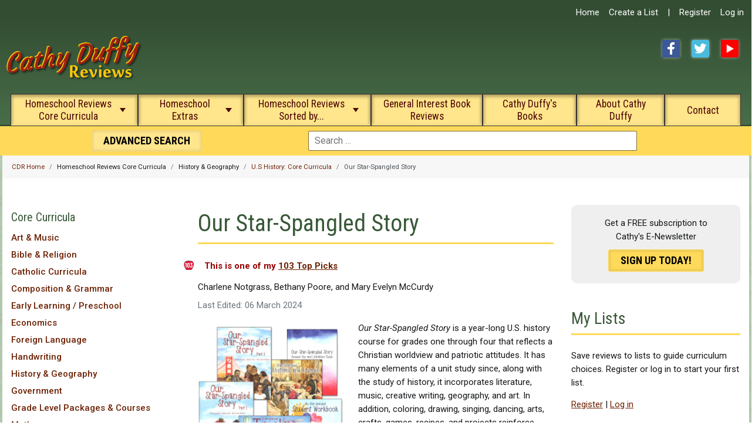

--- FILE ---
content_type: text/html; charset=utf-8
request_url: https://cathyduffyreviews.com/homeschool-reviews-core-curricula/history-and-geography/u-s-history-core-curricula/our-star-spangled-story
body_size: 24487
content:
<!DOCTYPE html><html lang="en-gb" dir="ltr"><head> <script async src="https://www.googletagmanager.com/gtag/js?id=G-8RSDFF11P1"></script><meta charset="utf-8"><meta name="author" content="Charlene Notgrass, Bethany Poore, and Mary Evelyn McCurdy"><meta name="viewport" content="width=device-width, initial-scale=1"><meta name="description" content="Our Star-Spangled Story is a year-long U.S. history course for grades one through four that reflects a Christian worldview and patriotic attitudes. It has many elements of a unit study since, along with the study of history, it incorporates literature, music, creative writing, geography, and art."><meta name="generator" content="Joomla! - Open Source Content Management"><title>Our Star-Spangled Story</title><link href="https://cathyduffyreviews.com/search?format=opensearch" rel="search" title="OpenSearch Cathy Duffy Reviews" type="application/opensearchdescription+xml"><link href="/favicon.ico" rel="icon" type="image/vnd.microsoft.icon"><meta name='ir-site-verification-token' value='-710776853' /><link rel="apple-touch-icon" sizes="57x57" href="/apple-touch-icon-57x57.png"><link rel="apple-touch-icon" sizes="60x60" href="/apple-touch-icon-60x60.png"><link rel="apple-touch-icon" sizes="72x72" href="/apple-touch-icon-72x72.png"><link rel="apple-touch-icon" sizes="76x76" href="/apple-touch-icon-76x76.png"><link rel="apple-touch-icon" sizes="114x114" href="/apple-touch-icon-114x114.png"><link rel="apple-touch-icon" sizes="120x120" href="/apple-touch-icon-120x120.png"><link rel="apple-touch-icon" sizes="144x144" href="/apple-touch-icon-144x144.png"><link rel="apple-touch-icon" sizes="152x152" href="/apple-touch-icon-152x152.png"><link rel="apple-touch-icon" sizes="180x180" href="/apple-touch-icon-180x180.png"><link rel="icon" type="image/png" href="/favicon-32x32.png" sizes="32x32"><link rel="icon" type="image/png" href="/android-chrome-192x192.png" sizes="192x192"><link rel="icon" type="image/png" href="/favicon-96x96.png" sizes="96x96"><link rel="icon" type="image/png" href="/favicon-16x16.png" sizes="16x16"><link rel="manifest" href="/manifest.json"><link rel="mask-icon" href="/safari-pinned-tab.svg" color="#3c5a3c"><meta name="msapplication-TileColor" content="#da532c"><meta name="msapplication-TileImage" content="/mstile-144x144.png"><meta name="theme-color" content="#3c5a3c"><link rel="preconnect" href="https://fonts.googleapis.com"><link rel="preconnect" href="https://fonts.gstatic.com" crossorigin><link href="/media/system/css/joomla-fontawesome.min.css?04da9f" rel="lazy-stylesheet"><noscript><link href="/media/system/css/joomla-fontawesome.min.css?04da9f" rel="stylesheet"></noscript><link href="https://fonts.googleapis.com/css2?family=Roboto:ital,wght@0,300;0,400;0,500;0,700;1,300;1,400;1,500;1,700&display=swap" rel="stylesheet"><link href="https://fonts.googleapis.com/css2?family=Roboto+Condensed:ital,wght@0,100..900;1,100..900&display=swap" rel="stylesheet"> <script src="/media/vendor/metismenujs/js/metismenujs.min.js?1.4.0" defer></script> <script src="/media/mod_menu/js/menu.min.js?04da9f" type="module"></script> <script src="/media/templates/site/cassiopeia/js/mod_menu/menu-metismenu.min.js?04da9f" defer></script> <script type="application/json" class="joomla-script-options new">{"joomla.jtext":{"MOD_FINDER_SEARCH_VALUE":"Search &hellip;","COM_FINDER_SEARCH_FORM_LIST_LABEL":"Search Results","JLIB_JS_AJAX_ERROR_OTHER":"An error has occurred while fetching the JSON data: HTTP %s status code.","JLIB_JS_AJAX_ERROR_PARSE":"A parse error has occurred while processing the following JSON data:<br><code style=\"color:inherit;white-space:pre-wrap;padding:0;margin:0;border:0;background:inherit;\">%s<\/code>","ERROR":"Error","MESSAGE":"Message","NOTICE":"Notice","WARNING":"Warning","JCLOSE":"Close","JOK":"OK","JOPEN":"Open"},"finder-search":{"url":"\/component\/finder\/?task=suggestions.suggest&format=json&tmpl=component&Itemid=101"},"system.paths":{"root":"","rootFull":"https:\/\/cathyduffyreviews.com\/","base":"","baseFull":"https:\/\/cathyduffyreviews.com\/"},"csrf.token":"d834ef31423e7639b6b5519732a78c08"}</script> <script src="/media/templates/site/cassiopeia/js/template.min.js?04da9f" defer></script> <script src="/media/vendor/bootstrap/js/collapse.min.js?5.3.3" type="module"></script> <script src="/media/vendor/awesomplete/js/awesomplete.min.js?1.1.7" defer></script> <script src="/media/com_finder/js/finder.min.js?755761" type="module"></script> <script src="/media/system/js/messages.min.js?9a4811" type="module"></script> <script type="application/ld+json">{"@context":"https://schema.org","@type":"BreadcrumbList","itemListElement":[{"@type":"ListItem","position":1,"item":{"@id":"https://cathyduffyreviews.com/","name":"CDR Home"}},{"@type":"ListItem","position":2,"item":{"@id":"https://cathyduffyreviews.com/homeschool-reviews-core-curricula/history-and-geography/u-s-history-core-curricula","name":"U.S History: Core Curricula"}},{"@type":"ListItem","position":3,"item":{"name":"Our Star-Spangled Story"}}]}</script> <script type="application/ld+json">{"@context":"https://schema.org","@graph":[{"@type":"Organization","@id":"https://cathyduffyreviews.com/#/schema/Organization/base","name":"Cathy Duffy Reviews","url":"https://cathyduffyreviews.com/"},{"@type":"WebSite","@id":"https://cathyduffyreviews.com/#/schema/WebSite/base","url":"https://cathyduffyreviews.com/","name":"Cathy Duffy Reviews","publisher":{"@id":"https://cathyduffyreviews.com/#/schema/Organization/base"},"potentialAction":{"@type":"SearchAction","target":"https://cathyduffyreviews.com/search?q={search_term_string}","query-input":"required name=search_term_string"}},{"@type":"WebPage","@id":"https://cathyduffyreviews.com/#/schema/WebPage/base","url":"https://cathyduffyreviews.com/homeschool-reviews-core-curricula/history-and-geography/u-s-history-core-curricula/our-star-spangled-story","name":"Our Star-Spangled Story","description":"Our Star-Spangled Story is a year-long U.S. history course for grades one through four that reflects a Christian worldview and patriotic attitudes. It has many elements of a unit study since, along with the study of history, it incorporates literature, music, creative writing, geography, and art.","isPartOf":{"@id":"https://cathyduffyreviews.com/#/schema/WebSite/base"},"about":{"@id":"https://cathyduffyreviews.com/#/schema/Organization/base"},"inLanguage":"en-GB","breadcrumb":{"@id":"https://cathyduffyreviews.com/#/schema/BreadcrumbList/17"}},{"@type":"Article","@id":"https://cathyduffyreviews.com/#/schema/com_content/article/1764","name":"Our Star-Spangled Story","headline":"Our Star-Spangled Story","inLanguage":"en-GB","image":"images/history-images/our-star-spangled-story.jpg","dateCreated":"2019-03-07T17:43:23+00:00","isPartOf":{"@id":"https://cathyduffyreviews.com/#/schema/WebPage/base"}}]}</script><style class="jchoptimize-critical-css" data-id="c8e5aa332bb01bc346698f5ada4a53fe0ecc33e1a1865467b82b2cd37724e290">:root{--cassiopeia-color-primary:#112855;--cassiopeia-color-link:#224faa;--link-color:#224faa;--link-color-rgb:34,79,170;--cassiopeia-color-hover:#424077;--link-hover-color:#424077;--link-hover-color-rgb:66,64,119}:root{--blue:#3071a9;--indigo:#6812f3;--purple:#6f42c2;--pink:#e93f8e;--red:#a51f18;--orange:#FF5A00;--yellow:#FFDA5A;--green:#448344;--teal:#5abfdd;--cyan:#30638d;--white:#fff;--gray-100:#f9fafb;--gray-200:#eaedf0;--gray-300:#dfe3e7;--gray-400:#ced4da;--gray-500:#adb5bd;--gray-600:#6d757e;--gray-700:#484f56;--gray-800:#353b41;--gray-900:#22262a;--gray-org:#333;--primary:#6d2205;--secondary:#fff;--success:#448344;--info:#30638d;--warning:#ad6200;--danger:#a51f18;--light:#f9fafb;--dark:#353b41;--primary-rgb:1,1,86;--secondary-rgb:109,117,126;--success-rgb:68,131,68;--info-rgb:48,99,141;--warning-rgb:173,98,0;--danger-rgb:165,31,24;--light-rgb:249,250,251;--dark-rgb:53,59,65;--white-rgb:255,255,255;--black-rgb:0,0,0;--body-color-rgb:0,0,0;--body-bg-rgb:255,255,255;--font-sans-serif:-apple-system,BlinkMacSystemFont,"Segoe UI",Roboto,"Helvetica Neue",Arial,"Noto Sans",sans-serif,"Apple Color Emoji","Segoe UI Emoji","Segoe UI Symbol","Noto Color Emoji";--font-monospace:SFMono-Regular,Menlo,Monaco,Consolas,"Liberation Mono","Courier New",monospace;--gradient:linear-gradient(180deg,hsla(0,0%,100%,.15),hsla(0,0%,100%,0));--body-font-family:Roboto,arial,-apple-system,BlinkMacSystemFont,"Helvetica Neue",Arial,"Noto Sans",sans-serif,"Apple Color Emoji","Segoe UI Emoji","Segoe UI Symbol","Noto Color Emoji";--body-font-size:1rem;--body-font-weight:400;--body-line-height:1.8;--body-color:#15171A;--body-bg:#8cb38c;--heading-color:#395939}*,:after,:before{-webkit-box-sizing:border-box;box-sizing:border-box}@media (prefers-reduced-motion:no-preference){:root{scroll-behavior:smooth}}html{background-color:#fff;font-size:16px}body{-webkit-box-orient:vertical;-webkit-box-direction:normal;-webkit-text-size-adjust:100%;-webkit-tap-highlight-color:rgba(0,0,0,0);background-color:var(--body-bg);background:url(https://cathyduffyreviews.com/images/bg.png) var(--body-bg);color:var(--body-color);font-family:var(--body-font-family);font-size:var(--body-font-size);font-weight:var(--body-font-weight);line-height:var(--body-line-height);margin:0;text-align:left;min-height:100vh;position:relative;display:-webkit-box;display:-ms-flexbox;display:flex;-ms-flex-direction:column;flex-direction:column}ol,ul{padding-left:2rem}dl,ol,ul{margin-bottom:1rem;margin-top:0}ol ol,ol ul,ul ol,ul ul{margin-bottom:0}a{color:var(--primary);text-decoration:none}a:not([class]){text-decoration:underline}img{height:auto;max-width:100%}img,svg{vertical-align:middle}button{border-radius:0}button,input,optgroup,select,textarea{font-family:inherit;font-size:inherit;line-height:inherit;margin:0}button,select{text-transform:none}[role=button],[type=button]:not(:disabled),[type=reset]:not(:disabled),[type=submit]:not(:disabled),button:not(:disabled){cursor:pointer}[type=button],[type=reset],[type=submit],button{-webkit-appearance:button}.collapse:not(.show){display:none}.nav{display:-webkit-box;display:-ms-flexbox;display:flex;-ms-flex-wrap:wrap;flex-wrap:wrap;list-style:none;margin-bottom:0;padding-left:0}.navbar{-ms-flex-wrap:wrap;flex-wrap:wrap;padding-bottom:.5rem;padding-top:.5rem;position:relative}.navbar,.navbar>.container,.navbar>.container-fluid,.navbar>.container-lg,.navbar>.container-md,.navbar>.container-sm,.navbar>.container-xl,.navbar>.container-xxl{-webkit-box-align:center;-ms-flex-align:center;-webkit-box-pack:justify;-ms-flex-pack:justify;align-items:center;display:-webkit-box;display:-ms-flexbox;display:flex;justify-content:space-between}.navbar-brand{font-size:1.25rem;margin-right:1rem;padding-bottom:.3125rem;padding-top:.3125rem;text-decoration:none;white-space:nowrap}.navbar-nav{-webkit-box-orient:vertical;-webkit-box-direction:normal;display:-webkit-box;display:-ms-flexbox;display:flex;-ms-flex-direction:column;flex-direction:column;list-style:none;margin-bottom:0;padding-left:0}.navbar-collapse{-ms-flex-preferred-size:100%;-webkit-box-flex:1;-ms-flex-positive:1;-webkit-box-align:center;-ms-flex-align:center;align-items:center;flex-basis:100%;flex-grow:1}.navbar-toggler{background-color:transparent;border:1px solid transparent;border-radius:.25rem;font-size:1.25rem;line-height:1;padding:.25rem .75rem;-webkit-transition:-webkit-box-shadow .15s ease-in-out;transition:-webkit-box-shadow .15s ease-in-out;-o-transition:box-shadow .15s ease-in-out;transition:box-shadow .15s ease-in-out;transition:box-shadow .15s ease-in-out,-webkit-box-shadow .15s ease-in-out}@media (prefers-reduced-motion:reduce){.navbar-toggler{-webkit-transition:none;-o-transition:none;transition:none}}@media (min-width:1024px){.navbar-expand-md .navbar-toggler,.navbar-expand-md .offcanvas-header,.navbar-expand-xl .navbar-toggler,.navbar-expand-xl .offcanvas-header{display:none}}@media (min-width:1025px){.navbar-expand-md .navbar-collapse{-ms-flex-preferred-size:auto;display:-webkit-box !important;display:-ms-flexbox !important;display:flex !important;flex-basis:auto}}:root{scroll-behavior:smooth}@media screen and (prefers-reduced-motion:reduce){:root{scroll-behavior:auto}}.mod-menu{-webkit-box-orient:vertical;-webkit-box-direction:normal;-ms-flex-direction:column;flex-direction:column}.container-header{position:relative;z-index:10}.container-header .grid-child{padding:.5em}.container-header nav{margin-top:.5em;padding:0}.container-header .navbar-brand{-webkit-margin-end:auto;color:#fff;display:inline-block;margin-inline-end:auto;position:relative}.container-header .container-nav{padding-bottom:1em}.container-header .navbar-collapse.show,.container-header .container-nav{-webkit-box-pack:justify;-ms-flex-pack:justify;display:-webkit-box;display:-ms-flexbox;display:flex;-ms-flex-wrap:wrap;flex-wrap:wrap;justify-content:space-between}.container-header .mod-menu{-webkit-box-flex:1;color:#fff;-ms-flex:1 0 100%;flex:1 0 100%;list-style:none;margin:0;padding:0}.container-header .mod-menu>li{position:relative}.container-header .mod-menu>li>a,.container-header .mod-menu>li>span{color:currentColor;position:relative;text-decoration:none}.container-header .mod-menu .parent>ul{display:none}@media (min-width:992px){.container-header .mod-menu{-webkit-box-flex:1;-webkit-box-orient:horizontal;-webkit-box-direction:normal;display:-webkit-box;display:-ms-flexbox;display:flex;-ms-flex:1 1 0%;flex:1 1 0%;-ms-flex-direction:row;flex-direction:row;justify-content:center}.container-header .metismenu>li.level-1.active>a,.container-header .metismenu>li.level-1.active>button,.container-header .metismenu>li.level-1>a:hover,.container-header .metismenu>li.level-1>button:hover{text-decoration:none}}.container-header .metismenu>li.level-1>ul{min-width:16rem}.container-header .navbar-toggler{border:1px solid #fff;color:#fff;cursor:pointer}.container-header .mod-finder,.container-header .mod-finder a,.icon-white,.container-below-top,.container-topbar,.container-header .navbar-brand a{color:#fff}.grid-child{display:-webkit-box;display:-ms-flexbox;display:flex;margin-left:auto;margin-right:auto;max-width:1320px;width:100%}@media (max-width:991.98px){.container-header{position:relative !important}}.mod-list{-webkit-padding-start:0;list-style:none;padding-inline-start:0;padding-bottom:30px}.mod-list li,.homebooks li,ul.category-module li{padding:.2em 0}#mainnav .mod-list>li{height:55px;display:inline-block;font-family:"Roboto Condensed";background:#FFE58B;color:#4C0707;border:1px solid #333;text-align:center;-webkit-box-shadow:inset 0 -6px 4px -4px #FFE58B,inset 0 2px 5px 2px rgba(0,0,0,.3);-moz-box-shadow:inset 0 -6px 4px -4px #FFE58B,inset 0 2px 5px 2px rgba(0,0,0,.3);box-shadow:inset 0 -6px 4px -4px #FFE58B,inset 0 2px 5px 2px rgba(0,0,0,.3)}#mainnav .mod-list>li>button,#mainnav .mod-list>li>a{padding:4px 1.2% 2px 1.2%}#mainnav .mod-list li.item-112{width:100%;max-width:240px}.mod-list li a,.container-header .mod-list li a:hover,.container-header .mod-list li.active>a{text-decoration:none}.mod-list li a:hover,.mod-list li.active>a{text-decoration:underline}.metismenu.menu-horizontal>li,.metismenu.mod-menu .metismenu-item.parent{position:relative}.metismenu.mod-menu{margin:0}.metismenu.mod-menu .metismenu-item{-webkit-box-align:center;-ms-flex-align:center;align-items:center;display:-webkit-box;display:-ms-flexbox;display:flex;-ms-flex-wrap:wrap;flex-wrap:wrap;font-size:1.1rem;line-height:1.2;padding:.3em 1em}.metismenu.mod-menu .metismenu-item ul li{-webkit-box-align:left;-ms-flex-align:left;align-items:left;padding:.5em .25em .5em .5em}.metismenu.mod-menu .metismenu-item ul li a,.metismenu.mod-menu .metismenu-item .metismenu-item{text-align:left;font-size:1rem;line-height:1.4}.metismenu.mod-menu .metismenu-item>ul{-webkit-box-shadow:0 0 .6em rgba(0,0,0,.4);box-shadow:0 0 .6em rgba(0,0,0,.4);display:block;list-style:none;padding:0;position:absolute;top:100%;z-index:1001}.metismenu.mod-menu .metismenu-item>a,.metismenu.mod-menu .metismenu-item>button,.metismenu.mod-menu .metismenu-item>span{text-decoration:none;display:flex;align-items:center;text-align:center;height:100%;justify-content:center}.metismenu.mod-menu .metismenu-item.active>a,.metismenu.mod-menu .metismenu-item.active>button,.metismenu.mod-menu .metismenu-item>a:hover,.metismenu.mod-menu .metismenu-item>button:hover{text-decoration:underline}.metismenu.mod-menu .metismenu-item:not(.level-1)>ul,.metismenu.mod-menu .metismenu-item:not(.level-2)>ul{-webkit-margin-end:-.5em;margin-inline-end:-.5em}.metismenu.mod-menu .mm-collapse{background-color:#fff;-webkit-box-shadow:1px 1px 4px rgba(0,0,0,.1);box-shadow:1px 1px 4px rgba(0,0,0,.1);position:absolute}.metismenu.mod-menu .mm-collapse:not(.mm-show){display:none}.metismenu.mod-menu .mm-collapse>li>a,.metismenu.mod-menu .mm-collapse>li.parent .mm-toggler{display:-webkit-inline-box;display:-ms-inline-flexbox;display:inline-flex}.metismenu.mod-menu .mm-collapse>li.parent .mm-toggler{text-align:left;padding:0}.metismenu.mod-menu .mm-collapse>li.parent>ul{-ms-flex-preferred-size:calc(100% + 1em);background-color:rgba(255,229,139,0.2);-webkit-box-shadow:none;box-shadow:none;flex-basis:calc(100% + 1em);margin-bottom:.5em;margin-top:.5em;position:relative;top:0}.metismenu.mod-menu .mm-toggler{-webkit-box-align:center;-ms-flex-align:center;align-items:center;background:none;border:none;-webkit-box-shadow:none;box-shadow:none;color:currentColor;display:-webkit-box;display:-ms-flexbox;display:flex;height:100%;padding:0 8%;font-family:"Roboto Condensed";position:relative;-webkit-user-select:none;-moz-user-select:none;-ms-user-select:none;user-select:none}@media (max-width:767.98px){.container-header .container-nav .container-search,.container-header .container-nav nav{margin-top:1em}}@media (max-width:767px){.container-header .navbar-brand a img{width:180px}}logins,#loginlnks .cont,.breadcrumb li{display:inline-block}#loginlnks .navbar-nav{margin:0;display:inline-block}#socialm{width:150px;height:30px;float:right}.fb,.item-image img,.tw,.yt{-webkit-box-shadow:0 0 5px 0 rgba(255,255,255,.5);-moz-box-shadow:0 0 5px 0 rgba(255,255,255,.5);box-shadow:0 0 5px 0 rgba(255,255,255,.5)}.fb,.tagspopular ul>li>a,.tw,.yt{-moz-border-radius:3px;-webkit-border-radius:3px;border-radius:3px}.fb,.tw,.yt{width:30px;height:30px;margin:15px 15px 0 5px;display:inline-block;text-indent:-9999px}.fb{background:url(https://cathyduffyreviews.com/images/spt_social2.png) top left no-repeat}.tw{background:url(https://cathyduffyreviews.com/images/spt_social2.png) top center no-repeat}.yt{background:url(https://cathyduffyreviews.com/images/spt_social2.png) top right no-repeat}header.header{background:#334d33;background:-moz-linear-gradient(top,#334d33 0,#334d33 10%,#4f774f 100%);background:-webkit-gradient(left top,left bottom,color-stop(0,#334d33),color-stop(10%,#334d33),color-stop(100%,#4f774f));background:-webkit-linear-gradient(top,#334d33 0,#334d33 10%,#4f774f 100%);background:-o-linear-gradient(top,#334d33 0,#334d33 10%,#4f774f 100%);background:-ms-linear-gradient(top,#334d33 0,#334d33 10%,#4f774f 100%);background:linear-gradient(to bottom,#334d33 0,#334d33 10%,#4f774f 100%);filter:progid:DXImageTransform.Microsoft.gradient(startColorstr='#334d33',endColorstr='#4f774f',GradientType=0)}.navbar-brand a{display:inline-block;line-height:1;margin:0}#mainnav{position:relative;padding:0;z-index:901;align-content:center;justify-content:center;max-width:1280px}.navbar-nav>li{float:left;border:1px solid #333;border-bottom:none;padding:0 8px;-moz-border-radius:7px 7px 0 0;-webkit-border-radius:7px 7px 0 0;border-radius:7px 7px 0 0;background:url(https://cathyduffyreviews.com/images/spt_arrows.gif) center 43px no-repeat #FFE58B;height:55px;-webkit-box-shadow:inset 0 -6px 5px -4px #FFE58B,inset 0 2px 6px 2px rgba(0,0,0,.4);-moz-box-shadow:inset 0 -6px 5px -4px #FFE58B,inset 0 2px 6px 2px rgba(0,0,0,.4);box-shadow:inset 0 -6px 5px -4px #FFE58B,inset 0 2px 6px 2px rgba(0,0,0,.4)}#loginlnks .navbar-nav>li,#loginlnks .navbar-nav>li:active{background:0 0;height:auto;-webkit-box-shadow:none;-moz-box-shadow:none;box-shadow:none;border:0;outline:0}.nav>li>span{padding:0;display:inline-block}#loginlnks .cont{padding:10px 5px 5px 3.5%;text-align:right;max-width:450px;-webkit-border-bottom-left-radius:43px;-moz-border-bottom-left-radius:43px;border-bottom-left-radius:43px;float:right}#loginlnks a,#loginlnks .cont{color:#fff}body{margin:0;padding:0;font:400 15px/23px Roboto,Helvetica,Arial,sans-serif}:root{--hue:214;--template-bg-light:#f0f4fb;--template-text-dark:#495057;--template-text-light:#fff;--template-link-color:#2a69b8;--template-special-color:#001B4C}</style> </head><body class="site com_content wrapper-static view-article layout-blog no-task itemid-231 has-sidebar-left has-sidebar-right"> <header class="header container-header full-width"><div id="loginlnks"><div class="cont"><ul class="mod-menu mod-list nav  navbar-nav"> <li class="nav-item item-101 default"><a href="/" >Home</a></li><li class="nav-item item-517"><a href="/create-a-list" >Create a List</a></li><li class="nav-item item-483 divider"><span class="mod-menu__separator separator ">|</span> </li><li class="nav-item item-478"><a href="/create-your-account" >Register</a></li><li class="nav-item item-477"><a href="/my-account-login" >Log in</a></li></ul></div></div><div class="grid-child"><div class="navbar-brand"> <a href="/" title="Cathy Duffy Homeschool Curriculum Reviews"> <img src="/images/cathy-duffy-reviews-logo-red.png" alt="Cathy Duffy Homeschool Curriculum Reviews" width="236" height="82" class="logo-img"></a> </div><div id="socialm" class="hide767"><a href="https://facebook.com/CathyDuffyReviews" class="fb" target="_blank">Facebook</a><a href="https://twitter.com/CathyDuffy1" class="tw" target="_blank">Twitter</a><a href="https://www.youtube.com/channel/UCbpxhmAZ2C_G6vqbf85BE-A" class="yt" target="_blank">YouTube</a></div></div><div id="mainnav" class="grid-child container-nav"><div class="menu no-card _menu"> <nav class="navbar navbar-expand-md" aria-label="Main Menu"> <button class="navbar-toggler navbar-toggler-right" type="button" data-bs-toggle="collapse" data-bs-target="#navbar1" aria-controls="navbar1" aria-expanded="false" aria-label="Toggle Navigation"> <span class="icon-menu" aria-hidden="true"></span> </button><div class="collapse navbar-collapse" id="navbar1"><ul class="mod-menu mod-menu_dropdown-metismenu metismenu mod-list "> <li class="metismenu-item item-112 level-1 active deeper parent"><button title="Homeschool Reviews Core Curricula" class="mod-menu__heading nav-header mm-collapsed mm-toggler mm-toggler-nolink" aria-haspopup="true" aria-expanded="false">Homeschool Reviews Core Curricula</button><ul class="mm-collapse"><li class="metismenu-item item-115 level-2 deeper parent"><button class="mod-menu__heading nav-header mm-collapsed mm-toggler mm-toggler-nolink" aria-haspopup="true" aria-expanded="false">Art &amp; Music</button><ul class="mm-collapse"><li class="metismenu-item item-1129 level-3"><a href="/homeschool-reviews-core-curricula/art-and-music/art-and-music" >Art &amp; Music Index</a></li><li class="metismenu-item item-199 level-3"><a href="/homeschool-reviews-core-curricula/art-and-music/art" >Art</a></li><li class="metismenu-item item-200 level-3"><a href="/homeschool-reviews-core-curricula/art-and-music/music" >Music</a></li><li class="metismenu-item item-933 level-3"><a href="/homeschool-reviews-core-curricula/art-and-music/weblinks-for-art-and-music" >Weblinks for Art and Music</a></li></ul></li><li class="metismenu-item item-116 level-2 deeper parent"><button class="mod-menu__heading nav-header mm-collapsed mm-toggler mm-toggler-nolink" aria-haspopup="true" aria-expanded="false">Bible &amp; Religion</button><ul class="mm-collapse"><li class="metismenu-item item-1134 level-3"><a href="/homeschool-reviews-core-curricula/bible-religion/bible-religion" >Bible &amp; Religion Index</a></li><li class="metismenu-item item-202 level-3"><a href="/homeschool-reviews-core-curricula/bible-religion/bible-religion-parent-family-resources" >Bible &amp; Religion Parent &amp; Family Resources</a></li><li class="metismenu-item item-203 level-3"><a href="/homeschool-reviews-core-curricula/bible-religion/curricula-and-scripture-memory" >Curricula and Scripture Memory</a></li><li class="metismenu-item item-204 level-3"><a href="/homeschool-reviews-core-curricula/bible-religion/church-and-bible-history" >Church and Bible History</a></li><li class="metismenu-item item-205 level-3"><a href="/homeschool-reviews-core-curricula/bible-religion/bible-religion-supplements" >Bible &amp; Religion Supplements</a></li></ul></li><li class="metismenu-item item-117 level-2 deeper parent"><button class="mod-menu__heading nav-header mm-collapsed mm-toggler mm-toggler-nolink" aria-haspopup="true" aria-expanded="false">Catholic Curricula</button><ul class="mm-collapse"><li class="metismenu-item item-1139 level-3"><a href="/homeschool-reviews-core-curricula/catholic-curricula/catholic-curricula" >Catholic Curricula Index</a></li><li class="metismenu-item item-206 level-3"><a href="/homeschool-reviews-core-curricula/catholic-curricula/catholic-parent-resources" >Parent Resources</a></li><li class="metismenu-item item-207 level-3"><a href="/homeschool-reviews-core-curricula/catholic-curricula/religion-curricula" >Religion Curricula</a></li><li class="metismenu-item item-208 level-3"><a href="/homeschool-reviews-core-curricula/catholic-curricula/catholic-phonics-and-reading" >Phonics and Reading</a></li><li class="metismenu-item item-1298 level-3"><a href="/homeschool-reviews-core-curricula/catholic-curricula/history-resources-for-catholics" >History</a></li><li class="metismenu-item item-211 level-3"><a href="/homeschool-reviews-core-curricula/catholic-curricula/science-resources-for-catholics" >Science</a></li><li class="metismenu-item item-212 level-3"><a href="/homeschool-reviews-core-curricula/catholic-curricula/catholic-resources-other-subjects" >Other Subjects</a></li><li class="metismenu-item item-940 level-3"><a href="/homeschool-reviews-core-curricula/catholic-curricula/catholic-programs-publishers-and-web-links" >Catholic Programs, Publishers, and Web Links</a></li></ul></li><li class="metismenu-item item-118 level-2 deeper parent"><button class="mod-menu__heading nav-header mm-collapsed mm-toggler mm-toggler-nolink" aria-haspopup="true" aria-expanded="false">Composition &amp; Grammar</button><ul class="mm-collapse"><li class="metismenu-item item-1149 level-3"><a href="/homeschool-reviews-core-curricula/composition-and-grammar/composition-and-grammar" >Composition &amp; Grammar Index</a></li><li class="metismenu-item item-220 level-3"><a href="/homeschool-reviews-core-curricula/composition-and-grammar/parent-resources" >Parent Resources</a></li><li class="metismenu-item item-218 level-3"><a href="/homeschool-reviews-core-curricula/composition-and-grammar/ungraded-multi-level-resources-comprehensive" >Ungraded, Multi-level Resources - Comprehensive</a></li><li class="metismenu-item item-217 level-3"><a href="/homeschool-reviews-core-curricula/composition-and-grammar/ungraded-multi-level-resources-grammar" >Ungraded, Multi-level Resources - Grammar</a></li><li class="metismenu-item item-216 level-3"><a href="/homeschool-reviews-core-curricula/composition-and-grammar/ungraded-multi-level-resources-composition" >Ungraded, Multi-level Resources - Composition</a></li><li class="metismenu-item item-215 level-3"><a href="/homeschool-reviews-core-curricula/composition-and-grammar/graded-language-arts-curricula" >Graded Language Arts Curricula</a></li><li class="metismenu-item item-214 level-3"><a href="/homeschool-reviews-core-curricula/composition-and-grammar/other" >Other</a></li></ul></li><li class="metismenu-item item-119 level-2 deeper parent"><button class="mod-menu__heading nav-header mm-collapsed mm-toggler mm-toggler-nolink" aria-haspopup="true" aria-expanded="false">Early Learning / Preschool</button><ul class="mm-collapse"><li class="metismenu-item item-1156 level-3"><a href="/homeschool-reviews-core-curricula/early-learning-preschool/early-learning-preschool" >Early Learning / Preschool Index</a></li><li class="metismenu-item item-948 level-3"><a href="/homeschool-reviews-core-curricula/early-learning-preschool/early-learning-web-links" >Early Learning Web Links</a></li></ul></li><li class="metismenu-item item-120 level-2"><a href="/homeschool-reviews-core-curricula/economics" >Economics</a></li><li class="metismenu-item item-121 level-2 deeper parent"><button class="mod-menu__heading nav-header mm-collapsed mm-toggler mm-toggler-nolink" aria-haspopup="true" aria-expanded="false">Foreign Language</button><ul class="mm-collapse"><li class="metismenu-item item-1158 level-3"><a href="/homeschool-reviews-core-curricula/foreign-language/foreign-language" >Foreign Language Index</a></li><li class="metismenu-item item-213 level-3"><a href="/homeschool-reviews-core-curricula/foreign-language/publishers-offering-courses-for-many-languages" >Publishers Offering Courses for Many Languages</a></li><li class="metismenu-item item-221 level-3"><a href="/homeschool-reviews-core-curricula/foreign-language/latin" >Latin</a></li><li class="metismenu-item item-222 level-3"><a href="/homeschool-reviews-core-curricula/foreign-language/spanish" >Spanish</a></li><li class="metismenu-item item-223 level-3"><a href="/homeschool-reviews-core-curricula/foreign-language/other-languages-and-supplements" >Other Languages and Supplements</a></li><li class="metismenu-item item-224 level-3"><a href="/homeschool-reviews-core-curricula/foreign-language/greek" >Greek</a></li><li class="metismenu-item item-225 level-3"><a href="/homeschool-reviews-core-curricula/foreign-language/french" >French</a></li><li class="metismenu-item item-226 level-3"><a href="/homeschool-reviews-core-curricula/foreign-language/sign-language" >Sign Language</a></li></ul></li><li class="metismenu-item item-122 level-2 deeper parent"><button class="mod-menu__heading nav-header mm-collapsed mm-toggler mm-toggler-nolink" aria-haspopup="true" aria-expanded="false">Handwriting</button><ul class="mm-collapse"><li class="metismenu-item item-1167 level-3"><a href="/homeschool-reviews-core-curricula/handwriting/handwriting" >Handwriting Index</a></li><li class="metismenu-item item-227 level-3"><a href="/homeschool-reviews-core-curricula/handwriting/traditional-method" >Traditional Method</a></li><li class="metismenu-item item-228 level-3"><a href="/homeschool-reviews-core-curricula/handwriting/slant-print-or-simplified-cursive" >Slant Print or Simplified Cursive</a></li></ul></li><li class="metismenu-item item-158 level-2 active deeper parent"><button class="mod-menu__heading nav-header mm-collapsed mm-toggler mm-toggler-nolink" aria-haspopup="true" aria-expanded="false">History &amp; Geography</button><ul class="mm-collapse"><li class="metismenu-item item-1170 level-3"><a href="/homeschool-reviews-core-curricula/history-and-geography/history-and-geography" >History &amp; Geography Index</a></li><li class="metismenu-item item-231 level-3 current active"><a href="/homeschool-reviews-core-curricula/history-and-geography/u-s-history-core-curricula" aria-current="location">U.S History: Core Curricula</a></li><li class="metismenu-item item-232 level-3"><a href="/homeschool-reviews-core-curricula/history-and-geography/u-s-history-supplements" >U.S. History Supplements</a></li><li class="metismenu-item item-234 level-3"><a href="/homeschool-reviews-core-curricula/history-and-geography/world-history-core-curricula" >World History: Core Curricula</a></li><li class="metismenu-item item-235 level-3"><a href="/homeschool-reviews-core-curricula/history-and-geography/world-history-supplements" >World History Supplements</a></li><li class="metismenu-item item-236 level-3 deeper parent"><button class="mod-menu__heading nav-header mm-collapsed mm-toggler mm-toggler-nolink" aria-haspopup="true" aria-expanded="false">Geography</button><ul class="mm-collapse"><li class="metismenu-item item-1175 level-4"><a href="/homeschool-reviews-core-curricula/history-and-geography/geography/geography" >Geography Index</a></li><li class="metismenu-item item-938 level-4"><a href="/homeschool-reviews-core-curricula/history-and-geography/geography/geography-web-links" >Geography Web Links</a></li></ul></li><li class="metismenu-item item-237 level-3"><a href="/homeschool-reviews-core-curricula/history-and-geography/special-topics-and-timelines" >Special Topics and Timelines</a></li><li class="metismenu-item item-238 level-3"><a href="/homeschool-reviews-core-curricula/history-and-geography/history-included-programs" >History-Included Programs</a></li><li class="metismenu-item item-453 level-3"><a href="/homeschool-reviews-core-curricula/history-and-geography/state-history-curriculum" >State History</a></li><li class="metismenu-item item-937 level-3"><a href="/homeschool-reviews-core-curricula/history-and-geography/history-and-social-studies-web-links" >History and Social Studies Web Links </a></li></ul></li><li class="metismenu-item item-159 level-2"><a href="/homeschool-reviews-core-curricula/government" >Government</a></li><li class="metismenu-item item-166 level-2 deeper parent"><button class="mod-menu__heading nav-header mm-collapsed mm-toggler mm-toggler-nolink" aria-haspopup="true" aria-expanded="false">Grade Level Packages &amp; Courses</button><ul class="mm-collapse"><li class="metismenu-item item-1181 level-3"><a href="/homeschool-reviews-core-curricula/grade-level-packages-and-courses/grade-level-packages-and-courses" >Grade Level Packages &amp; Courses Index</a></li><li class="metismenu-item item-283 level-3"><a href="/homeschool-reviews-core-curricula/grade-level-packages-and-courses/preschool-through-grade-8" >Preschool through Grade 8</a></li><li class="metismenu-item item-284 level-3"><a href="/homeschool-reviews-core-curricula/grade-level-packages-and-courses/high-school" >High School</a></li></ul></li><li class="metismenu-item item-160 level-2 deeper parent"><button class="mod-menu__heading nav-header mm-collapsed mm-toggler mm-toggler-nolink" aria-haspopup="true" aria-expanded="false">Math</button><ul class="mm-collapse"><li class="metismenu-item item-1184 level-3"><a href="/homeschool-reviews-core-curricula/math/math" >Math Index</a></li><li class="metismenu-item item-240 level-3"><a href="/homeschool-reviews-core-curricula/math/math-prek-k" >Math PreK-K</a></li><li class="metismenu-item item-241 level-3"><a href="/homeschool-reviews-core-curricula/math/math-grades-k-6" >Math Grades K-6</a></li><li class="metismenu-item item-242 level-3"><a href="/homeschool-reviews-core-curricula/math/math-grades-7-8" >Math Grades 7-8</a></li><li class="metismenu-item item-243 level-3"><a href="/homeschool-reviews-core-curricula/math/math-grades-9-12" >Math Grades 9-12</a></li><li class="metismenu-item item-936 level-3"><a href="/homeschool-reviews-core-curricula/math/math-website-links" >Math - Website Links</a></li></ul></li><li class="metismenu-item item-161 level-2 deeper parent"><button class="mod-menu__heading nav-header mm-collapsed mm-toggler mm-toggler-nolink" aria-haspopup="true" aria-expanded="false">Math Supplements</button><ul class="mm-collapse"><li class="metismenu-item item-1190 level-3"><a href="/homeschool-reviews-core-curricula/math-supplements/math-supplements" >Math Supplements Index</a></li><li class="metismenu-item item-268 level-3"><a href="/homeschool-reviews-core-curricula/math-supplements/math-supplements-4th-grade" >Math Supplements 4th Grade</a></li><li class="metismenu-item item-245 level-3"><a href="/homeschool-reviews-core-curricula/math-supplements/math-supplements-for-all-grade-levels" >Math Supplements For All grade Levels</a></li><li class="metismenu-item item-246 level-3"><a href="/homeschool-reviews-core-curricula/math-supplements/math-supplements-k-2nd-grade" >Math Supplements K - 2nd Grade</a></li><li class="metismenu-item item-247 level-3"><a href="/homeschool-reviews-core-curricula/math-supplements/math-supplements-3rd-grade" >Math Supplements 3rd Grade </a></li><li class="metismenu-item item-263 level-3"><a href="/homeschool-reviews-core-curricula/math-supplements/math-supplements-5th-grade" >Math Supplements 5th Grade</a></li><li class="metismenu-item item-262 level-3"><a href="/homeschool-reviews-core-curricula/math-supplements/math-supplements-6th-grade" >Math Supplements 6th Grade</a></li><li class="metismenu-item item-261 level-3"><a href="/homeschool-reviews-core-curricula/math-supplements/math-supplements-grades-7-12" >Math Supplements Grades 7-12</a></li><li class="metismenu-item item-935 level-3"><a href="/homeschool-reviews-core-curricula/math-supplements/math-supplements-web-links" >Math Supplements Web Links</a></li></ul></li><li class="metismenu-item item-162 level-2 deeper parent"><button class="mod-menu__heading nav-header mm-collapsed mm-toggler mm-toggler-nolink" aria-haspopup="true" aria-expanded="false">Phonics &amp; Reading</button><ul class="mm-collapse"><li class="metismenu-item item-1199 level-3"><a href="/homeschool-reviews-core-curricula/phonics-reading/phonics-reading" >Phonics &amp; Reading Index</a></li><li class="metismenu-item item-269 level-3"><a href="/homeschool-reviews-core-curricula/phonics-reading/reading-readiness" >Reading Readiness</a></li><li class="metismenu-item item-270 level-3"><a href="/homeschool-reviews-core-curricula/phonics-reading/phonics-reading-programs" >Phonics &amp; Reading Programs</a></li><li class="metismenu-item item-271 level-3"><a href="/homeschool-reviews-core-curricula/phonics-reading/beginning-readers" >Beginning Readers </a></li><li class="metismenu-item item-272 level-3"><a href="/homeschool-reviews-core-curricula/phonics-reading/phonics-workbooks" >Phonics Workbooks</a></li><li class="metismenu-item item-248 level-3 deeper parent"><button class="mod-menu__heading nav-header mm-collapsed mm-toggler mm-toggler-nolink" aria-haspopup="true" aria-expanded="false">Readers &amp; Literature</button><ul class="mm-collapse"><li class="metismenu-item item-1204 level-4"><a href="/homeschool-reviews-core-curricula/phonics-reading/readers-literature/readers-literature" >Readers &amp; Literature Index</a></li><li class="metismenu-item item-249 level-4"><a href="/homeschool-reviews-core-curricula/phonics-reading/readers-literature/readers-literature-grades-1-8" >Readers &amp; Literature Grades 1-8</a></li><li class="metismenu-item item-250 level-4"><a href="/homeschool-reviews-core-curricula/phonics-reading/readers-literature/readers-literature-grades-9-12" >Readers &amp; Literature Grades 9-12 </a></li></ul></li><li class="metismenu-item item-251 level-3"><a href="/homeschool-reviews-core-curricula/phonics-reading/reading-skills-supplements" >Reading Skills Supplements</a></li><li class="metismenu-item item-260 level-3"><a href="/homeschool-reviews-core-curricula/phonics-reading/novel-and-play-study-guides" >Novel and Play Study Guides</a></li><li class="metismenu-item item-264 level-3"><a href="/homeschool-reviews-core-curricula/phonics-reading/reading-and-phonics-parent-resources-and-other-helps" >Reading and Phonics Parent Resources and Other Helps</a></li><li class="metismenu-item item-934 level-3"><a href="/homeschool-reviews-core-curricula/phonics-reading/reading-phonics-and-literature-web-links-and-supplements" >Reading, Phonics, and Literature Web Links and Supplements</a></li></ul></li><li class="metismenu-item item-163 level-2 deeper parent"><button class="mod-menu__heading nav-header mm-collapsed mm-toggler mm-toggler-nolink" aria-haspopup="true" aria-expanded="false">Science</button><ul class="mm-collapse"><li class="metismenu-item item-1211 level-3"><a href="/homeschool-reviews-core-curricula/science/science" >Science Index</a></li><li class="metismenu-item item-267 level-3"><a href="/homeschool-reviews-core-curricula/science/general-science-resources" >General Science Resources</a></li><li class="metismenu-item item-274 level-3 deeper parent"><button class="mod-menu__heading nav-header mm-collapsed mm-toggler mm-toggler-nolink" aria-haspopup="true" aria-expanded="false">Topical Areas</button><ul class="mm-collapse"><li class="metismenu-item item-1213 level-4"><a href="/homeschool-reviews-core-curricula/science/topical-areas/topical-areas" >Topical Areas Index</a></li><li class="metismenu-item item-275 level-4"><a href="/homeschool-reviews-core-curricula/science/topical-areas/animals-birds-and-insects" >Animals, Birds, and Insects</a></li><li class="metismenu-item item-276 level-4"><a href="/homeschool-reviews-core-curricula/science/topical-areas/human-body-and-health-education" >Human Body and Health Education</a></li><li class="metismenu-item item-277 level-4"><a href="/homeschool-reviews-core-curricula/science/topical-areas/plants" >Plants</a></li><li class="metismenu-item item-252 level-4"><a href="/homeschool-reviews-core-curricula/science/topical-areas/biology-and-life-science" >Biology and Life Science</a></li><li class="metismenu-item item-253 level-4"><a href="/homeschool-reviews-core-curricula/science/topical-areas/physics-and-chemistry" >Physics and Chemistry</a></li><li class="metismenu-item item-300 level-4"><a href="/homeschool-reviews-core-curricula/science/topical-areas/earth-and-space-science" >Earth and Space Science</a></li><li class="metismenu-item item-424 level-4"><a href="/homeschool-reviews-core-curricula/science/topical-areas/technology" >Technology</a></li><li class="metismenu-item item-1303 level-4"><a href="/homeschool-reviews-core-curricula/science/topical-areas/nature-study" >Nature Study</a></li></ul></li><li class="metismenu-item item-254 level-3"><a href="/homeschool-reviews-core-curricula/science/textbooks-and-grade-level-resources" >Textbooks and Grade Level Resources</a></li><li class="metismenu-item item-265 level-3"><a href="/homeschool-reviews-core-curricula/science/science-unit-studies" >Science Unit Studies</a></li><li class="metismenu-item item-273 level-3"><a href="/homeschool-reviews-core-curricula/science/experiment-books-and-labs" >Experiment Books and Labs</a></li><li class="metismenu-item item-266 level-3"><a href="/homeschool-reviews-core-curricula/science/science-kits" >Science Kits</a></li><li class="metismenu-item item-255 level-3"><a href="/homeschool-reviews-core-curricula/science/creation-science-intelligent-design" >Creation Science/Intelligent Design</a></li><li class="metismenu-item item-256 level-3"><a href="/homeschool-reviews-core-curricula/science/websites-and-resource-distributors" >Websites and Resource Distributors</a></li><li class="metismenu-item item-257 level-3"><a href="/homeschool-reviews-core-curricula/science/sex-education" >Sex Education</a></li><li class="metismenu-item item-944 level-3"><a href="/homeschool-reviews-core-curricula/science/science-web-links" >Science Web Links</a></li></ul></li><li class="metismenu-item item-164 level-2 deeper parent"><button class="mod-menu__heading nav-header mm-collapsed mm-toggler mm-toggler-nolink" aria-haspopup="true" aria-expanded="false">Spelling &amp; Vocabulary</button><ul class="mm-collapse"><li class="metismenu-item item-1229 level-3"><a href="/homeschool-reviews-core-curricula/spelling-vocabulary/spelling-vocabulary" >Spelling &amp; Vocabulary Index</a></li><li class="metismenu-item item-258 level-3"><a href="/homeschool-reviews-core-curricula/spelling-vocabulary/spelling" >Spelling</a></li><li class="metismenu-item item-259 level-3"><a href="/homeschool-reviews-core-curricula/spelling-vocabulary/vocabulary-resources" >Vocabulary Resources</a></li><li class="metismenu-item item-949 level-3"><a href="/homeschool-reviews-core-curricula/spelling-vocabulary/spelling-and-vocabulary-web-links" >Spelling and Vocabulary Web Links</a></li></ul></li><li class="metismenu-item item-165 level-2 deeper parent"><button class="mod-menu__heading nav-header mm-collapsed mm-toggler mm-toggler-nolink" aria-haspopup="true" aria-expanded="false">Unit Studies &amp; All-In-One Programs</button><ul class="mm-collapse"><li class="metismenu-item item-1233 level-3"><a href="/homeschool-reviews-core-curricula/unit-studies-all-in-one-programs/unit-studies-all-in-one-programs" >Unit Studies &amp; All-In-One Programs Index</a></li><li class="metismenu-item item-278 level-3 deeper parent"><button class="mod-menu__heading nav-header mm-collapsed mm-toggler mm-toggler-nolink" aria-haspopup="true" aria-expanded="false">Unit Studies</button><ul class="mm-collapse"><li class="metismenu-item item-1234 level-4"><a href="/homeschool-reviews-core-curricula/unit-studies-all-in-one-programs/unit-studies/unit-studies" >Unit Studies Index</a></li><li class="metismenu-item item-279 level-4"><a href="/homeschool-reviews-core-curricula/unit-studies-all-in-one-programs/unit-studies/comprehensive-unit-studies" >Comprehensive Unit Studies</a></li><li class="metismenu-item item-280 level-4"><a href="/homeschool-reviews-core-curricula/unit-studies-all-in-one-programs/unit-studies/limited-unit-studies" >Limited Unit Studies</a></li><li class="metismenu-item item-281 level-4"><a href="/homeschool-reviews-core-curricula/unit-studies-all-in-one-programs/unit-studies/creating-your-own-unit-studies" >Creating Your Own Unit Studies</a></li></ul></li><li class="metismenu-item item-282 level-3"><a href="/homeschool-reviews-core-curricula/unit-studies-all-in-one-programs/all-in-one-programs" >All-In-One Programs</a></li></ul></li></ul></li><li class="metismenu-item item-123 level-1 deeper parent"><button class="mod-menu__heading nav-header mm-collapsed mm-toggler mm-toggler-nolink" aria-haspopup="true" aria-expanded="false">Homeschool Extras</button><ul class="mm-collapse"><li class="metismenu-item item-124 level-2 deeper parent"><button class="mod-menu__heading nav-header mm-collapsed mm-toggler mm-toggler-nolink" aria-haspopup="true" aria-expanded="false">Approaches to Education</button><ul class="mm-collapse"><li class="metismenu-item item-1239 level-3"><a href="/homeschool-extras/approaches-to-education/approaches-to-education" >Approaches to Education Index</a></li><li class="metismenu-item item-288 level-3 deeper parent"><button class="mod-menu__heading nav-header mm-collapsed mm-toggler mm-toggler-nolink" aria-haspopup="true" aria-expanded="false">Charlotte Mason </button><ul class="mm-collapse"><li class="metismenu-item item-1240 level-4"><a href="/homeschool-extras/approaches-to-education/charlotte-mason/charlotte-mason" >Charlotte Mason Index</a></li><li class="metismenu-item item-946 level-4"><a href="/homeschool-extras/approaches-to-education/charlotte-mason/charlotte-mason-website-links" >Charlotte Mason Website Links</a></li></ul></li><li class="metismenu-item item-289 level-3 deeper parent"><button class="mod-menu__heading nav-header mm-collapsed mm-toggler mm-toggler-nolink" aria-haspopup="true" aria-expanded="false">Classical Education</button><ul class="mm-collapse"><li class="metismenu-item item-1242 level-4"><a href="/homeschool-extras/approaches-to-education/classical-education/classical-education" >Classical Education Index</a></li><li class="metismenu-item item-943 level-4"><a href="/homeschool-extras/approaches-to-education/classical-education/classical-education-website-links" >Classical Education Website Links</a></li></ul></li><li class="metismenu-item item-291 level-3"><a href="/homeschool-extras/approaches-to-education/montessori" >Montessori</a></li><li class="metismenu-item item-292 level-3"><a href="/homeschool-extras/approaches-to-education/unschooling-relaxed-homeschooling" >Unschooling/Relaxed Homeschooling</a></li><li class="metismenu-item item-293 level-3"><a href="/homeschool-extras/approaches-to-education/principle-approach" >Principle Approach</a></li></ul></li><li class="metismenu-item item-125 level-2 deeper parent"><button class="mod-menu__heading nav-header mm-collapsed mm-toggler mm-toggler-nolink" aria-haspopup="true" aria-expanded="false">College &amp; Career Prep </button><ul class="mm-collapse"><li class="metismenu-item item-1248 level-3"><a href="/homeschool-extras/college-career-preparation/college-career-preparation" >College &amp; Career Prep Index</a></li><li class="metismenu-item item-950 level-3"><a href="/homeschool-extras/college-career-preparation/college-and-career-prep-web-links" >College and Career Prep Web Links </a></li></ul></li><li class="metismenu-item item-126 level-2 deeper parent"><button class="mod-menu__heading nav-header mm-collapsed mm-toggler mm-toggler-nolink" aria-haspopup="true" aria-expanded="false">Creative Learning</button><ul class="mm-collapse"><li class="metismenu-item item-1249 level-3"><a href="/homeschool-extras/creative-learning/creative-learning" >Creative Learning Index</a></li><li class="metismenu-item item-939 level-3"><a href="/homeschool-extras/creative-learning/creative-learning-website-links" >Creative Learning Website links </a></li></ul></li><li class="metismenu-item item-127 level-2"><a href="/homeschool-extras/critical-thinking-logic" >Critical Thinking &amp; Logic</a></li><li class="metismenu-item item-128 level-2 deeper parent"><button class="mod-menu__heading nav-header mm-collapsed mm-toggler mm-toggler-nolink" aria-haspopup="true" aria-expanded="false">Electives</button><ul class="mm-collapse"><li class="metismenu-item item-1252 level-3"><a href="/homeschool-extras/electives/electives" >Electives Index</a></li><li class="metismenu-item item-321 level-3"><a href="/homeschool-extras/electives/speech-and-debate" >Speech and Debate</a></li><li class="metismenu-item item-945 level-3"><a href="/homeschool-extras/electives/computer-skills-web-links" >Computer Skills Web Links</a></li></ul></li><li class="metismenu-item item-129 level-2 deeper parent"><button class="mod-menu__heading nav-header mm-collapsed mm-toggler mm-toggler-nolink" aria-haspopup="true" aria-expanded="false">Parent Helps and How-To Books</button><ul class="mm-collapse"><li class="metismenu-item item-1255 level-3"><a href="/homeschool-extras/parent-helps-and-how-to-books/parent-helps-and-how-to-books" >Parent Helps and How-To Books Index</a></li><li class="metismenu-item item-294 level-3"><a href="/homeschool-extras/parent-helps-and-how-to-books/general-parent-helps" >General Parent Helps</a></li><li class="metismenu-item item-295 level-3"><a href="/homeschool-extras/parent-helps-and-how-to-books/parent-helps-prek-through-grade-8" >Parent Helps PreK through Grade 8</a></li><li class="metismenu-item item-296 level-3"><a href="/homeschool-extras/parent-helps-and-how-to-books/parent-helps-teens" >Parent Helps - Teens</a></li><li class="metismenu-item item-947 level-3"><a href="/homeschool-extras/parent-helps-and-how-to-books/parent-helps-website-links" >Parent Helps - Website Links</a></li></ul></li><li class="metismenu-item item-130 level-2 deeper parent"><button class="mod-menu__heading nav-header mm-collapsed mm-toggler mm-toggler-nolink" aria-haspopup="true" aria-expanded="false">Testing &amp; Special Needs</button><ul class="mm-collapse"><li class="metismenu-item item-1261 level-3"><a href="/homeschool-extras/testing-and-special-needs/testing-and-special-needs" >Testing &amp; Special Needs Index</a></li><li class="metismenu-item item-285 level-3"><a href="/homeschool-extras/testing-and-special-needs/standardized-and-special-needs-testing-products" >Standardized and Special Needs Testing Products</a></li><li class="metismenu-item item-301 level-3"><a href="/homeschool-extras/testing-and-special-needs/book-and-curriculum-reviews" >Resource Reviews</a></li><li class="metismenu-item item-941 level-3"><a href="/homeschool-extras/testing-and-special-needs/weblinks-for-standardized-testing-services" >Weblinks for Standardized Testing Services</a></li></ul></li><li class="metismenu-item item-131 level-2"><a href="/homeschool-extras/worldview-curriculum" >Worldview Curriculum</a></li><li class="metismenu-item item-345 level-2"><a href="/homeschool-extras/articles-on-education-issues" >Articles on Education Issues</a></li><li class="metismenu-item item-488 level-2 deeper parent"><button class="mod-menu__heading nav-header mm-collapsed mm-toggler mm-toggler-nolink" aria-haspopup="true" aria-expanded="false">Online Schools and Courses</button><ul class="mm-collapse"><li class="metismenu-item item-1266 level-3"><a href="/homeschool-extras/online-schools-and-courses/online-schools-and-courses" >Online Schools and Courses Index</a></li><li class="metismenu-item item-489 level-3"><a href="/homeschool-extras/online-schools-and-courses/online-individual-courses-religious" >Online Individual Courses: Religious</a></li><li class="metismenu-item item-490 level-3"><a href="/homeschool-extras/online-schools-and-courses/online-individual-courses-secular" >Online Individual Courses: Secular</a></li><li class="metismenu-item item-491 level-3"><a href="/homeschool-extras/online-schools-and-courses/online-schools-with-complete-programs-and-courses-religious" >Online Schools with Complete Programs and Courses: Religious</a></li><li class="metismenu-item item-492 level-3"><a href="/homeschool-extras/online-schools-and-courses/online-schools-with-complete-programs-and-courses-secular" >Online Schools with Complete Programs and Courses: Secular</a></li></ul></li></ul></li><li class="metismenu-item item-135 level-1 deeper parent"><button class="mod-menu__heading nav-header mm-collapsed mm-toggler mm-toggler-nolink" aria-haspopup="true" aria-expanded="false">Homeschool Reviews Sorted by...</button><ul class="mm-collapse"><li class="metismenu-item item-375 level-2"><a href="/homeschool-reviews-sorted-by/homeschool-reviews-by-author" >Homeschool Reviews by Author</a></li><li class="metismenu-item item-455 level-2"><a href="/homeschool-reviews-sorted-by/homeschool-reviews-by-publisher" title="Homeschool Reviews Listed By Publisher">Homeschool Reviews By Publisher</a></li><li class="metismenu-item item-784 level-2"><a href="/homeschool-reviews-sorted-by/free-homeschooling-resources" >Free Homeschooling Resources</a></li></ul></li><li class="metismenu-item item-136 level-1"><a href="/general-interest-book-reviews" >General Interest Book Reviews</a></li><li class="metismenu-item item-137 level-1"><a href="/books-by-cathy-duffy" >Cathy Duffy's Books</a></li><li class="metismenu-item item-298 level-1"><a href="/about-cathy-duffy" >About Cathy Duffy</a></li><li class="metismenu-item item-114 level-1"><a href="/contact-us" >Contact</a></li></ul></div></nav> </div> </div><div class="container-search head-search"><div class="search"><a href="https://cathyduffyreviews.com/search-advanced" class="btn advfilterlink"><span class="mob">Adv.</span><span class="dt">Advanced</span> Search</a> <form class="mod-finder js-finder-searchform form-search newmodfindertest" action="/search" method="get" role="search"> <label for="mod-finder-searchword279" class="visually-hidden finder">Search</label><input type="text" name="q" id="mod-finder-searchword279" class="js-finder-search-query form-control" value="" placeholder="Search &hellip;"> </form></div></div></header><div class="site-grid"><div class="container-breadcrumbs"> <nav class="mod-breadcrumbs__wrapper" aria-label="Breadcrumbs"><ol class="mod-breadcrumbs breadcrumb px-3 py-2"> <li class="mod-breadcrumbs__item breadcrumb-item"><a href="/" class="pathway"><span>CDR Home</span></a></li><li class="mod-breadcrumbs__item breadcrumb-item"><span>Homeschool Reviews Core Curricula</span></li><li class="mod-breadcrumbs__item breadcrumb-item"><span>History &amp; Geography</span></li><li class="mod-breadcrumbs__item breadcrumb-item"><a href="/homeschool-reviews-core-curricula/history-and-geography/u-s-history-core-curricula" class="pathway"><span>U.S History: Core Curricula</span></a></li><li class="mod-breadcrumbs__item breadcrumb-item active"><span>Our Star-Spangled Story</span></li> </ol> </nav> </div><div class="grid-child container-sidebar-left leftnav"><div class="sidebar-left no-card "><h4 class="nobg nobdr">Core Curricula</h4><ul class="mod-menu mod-list nav "> <li class="nav-item item-1271"><a href="/homeschool-reviews-core-curricula/art-and-music/art-and-music" >Art &amp; Music</a></li><li class="nav-item item-1272"><a href="/homeschool-reviews-core-curricula/bible-religion/bible-religion" >Bible &amp; Religion</a></li><li class="nav-item item-1273"><a href="/homeschool-reviews-core-curricula/catholic-curricula/catholic-curricula" >Catholic Curricula</a></li><li class="nav-item item-1274"><a href="/homeschool-reviews-core-curricula/composition-and-grammar/composition-and-grammar" >Composition &amp; Grammar</a></li><li class="nav-item item-1275"><a href="/homeschool-reviews-core-curricula/early-learning-preschool/early-learning-preschool" >Early Learning / Preschool</a></li><li class="nav-item item-1276"><a href="/homeschool-reviews-core-curricula/economics" >Economics</a></li><li class="nav-item item-1277"><a href="/homeschool-reviews-core-curricula/foreign-language/foreign-language" >Foreign Language</a></li><li class="nav-item item-1278"><a href="/homeschool-reviews-core-curricula/handwriting/handwriting" >Handwriting</a></li><li class="nav-item item-1279"><a href="/homeschool-reviews-core-curricula/history-and-geography/history-and-geography" >History &amp; Geography</a></li><li class="nav-item item-1280"><a href="/homeschool-reviews-core-curricula/government" >Government</a></li><li class="nav-item item-1281"><a href="/homeschool-reviews-core-curricula/grade-level-packages-and-courses/grade-level-packages-and-courses" >Grade Level Packages &amp; Courses</a></li><li class="nav-item item-1282"><a href="/homeschool-reviews-core-curricula/math/math" >Math</a></li><li class="nav-item item-1283"><a href="/homeschool-reviews-core-curricula/math-supplements/math-supplements" >Math Supplements</a></li><li class="nav-item item-1284"><a href="/homeschool-reviews-core-curricula/phonics-reading/phonics-reading" >Phonics &amp; Reading</a></li><li class="nav-item item-1285"><a href="/homeschool-reviews-core-curricula/science/science" >Science</a></li><li class="nav-item item-1286"><a href="/homeschool-reviews-core-curricula/spelling-vocabulary/spelling-vocabulary" >Spelling &amp; Vocabulary</a></li><li class="nav-item item-1287"><a href="/homeschool-reviews-core-curricula/unit-studies-all-in-one-programs/unit-studies-all-in-one-programs" >Unit Studies &amp; All-In-One Programs</a></li></ul></div><div class="mod-banners bannergroup"><div class="mod-banners__item banneritem"> <a href="/component/banners/click/61" target="_blank" rel="noopener noreferrer" title="My Fathers World"> <img src="https://cathyduffyreviews.com/images/cust/my-fathers-world-021425.png" alt="My Fathers World" loading="lazy"> </a> </div><div class="mod-banners__item banneritem"> <a href="/component/banners/click/74" target="_blank" rel="noopener noreferrer" title="CTC Math"> <img src="https://cathyduffyreviews.com/images/cust/ctc-math-Read-My-Review-260x200.jpg" alt="CTC Math" loading="lazy"> </a> </div><div class="mod-banners__item banneritem"> <a href="/component/banners/click/30" target="_blank" rel="noopener noreferrer" title="Heart of Dakota"> <img src="https://cathyduffyreviews.com/images/cust/heart-of-dakota-2022.jpg" alt="Heart of Dakota" loading="lazy"> </a> </div></div></div><div class="grid-child container-component"><div id="system-message-container" aria-live="polite"></div><main class="testing"><div class="com-content-article item-page" itemscope itemtype="https://schema.org/Article"><meta itemprop="inLanguage" content="en-GB"><div class="page-header"><h1 itemprop="headline"> Our Star-Spangled Story </h1></div><dd class="top103pick" style="display: none;" title="Top Pick "><span>This is one of my <a href="/homeschool-extras/parent-helps-and-how-to-books/general-parent-helps/103-top-picks-for-homeschool-curriculum">103 Top Picks</a></span></dd><dd class="createdby" itemprop="author" itemscope itemtype="http://schema.org/Person" title="Written by "> <span itemprop="name">Charlene Notgrass, Bethany Poore, and Mary Evelyn McCurdy</span></dd><dl class="article-info text-muted"><dd class="published"> <time datetime="2024-03-06T17:43:23+00:00" itemprop="datePublished"> Last Edited: 06 March 2024 </time> </dd> </dl><figure class="left item-image"> <img src="/images/history-images/our-star-spangled-story.jpg" alt="Our Star-Spangled Story" loading="lazy"> <figcaption class="caption">Our Star-Spangled Story</figcaption></figure><div itemprop="articleBody" class="com-content-article__body"><p><em>Our Star-Spangled Story</em> is a year-long U.S. history course for grades one through four that reflects a Christian worldview and patriotic attitudes. It has many elements of a unit study since, along with the study of history, it incorporates literature, music, creative writing, geography, and art. In addition, coloring, drawing, singing, dancing, arts, crafts, games, recipes, and projects reinforce learning and help address children’s different learning styles.</p><p>The course consists of six books published by Notgrass plus eight storybooks you can borrow from the library or purchase. The Notgrass course books are:</p><ul> <li><em>Our Star-Spangled Story: Part 1&nbsp;</em>and <em>Part 2 </em>(two separate books)</li> <li><em>Star-Spangled Rhythms and Rhymes – </em>book with a CD (with MP3 files).&nbsp;Both contain the same 60 songs, poems, and dances.</li> <li><em>A Star-Spangled Timeline </em>– a visual reference book that shows images of key people and events chronologically on a timeline</li> <li><em>My Star-Spangled Student Workbook </em>– with a colorful activity page for each of the 90 lessons</li> <li><em>Our Star-Spangled Story Answer Key and Literature Guide – </em>answer key plus notes and discussion questions for the eight storybooks</li> </ul><p>All these books except the <em>Answer Key and Literature Guide</em> are very attractively illustrated and printed in full color. The first four books are hardcover. If you are teaching more than one student, each one needs only an additional student workbook.</p><p>The course is taught from <em>Our Star-Spangled Story: </em><em>Part 1</em> and <em>Part 2</em>. Each book has more than 300 pages, which explains why the course is split into two books. Beginning with the first European settlers of America and Native American cultures, the course continues up through the present day. Rather than trying to cover U.S. history in a comprehensive fashion, much of the time it uses stories of historical people in relation to significant events. For example, Lesson 72: Walking to School with Ruby Bridges, relates the story of a six-year-old African-American girl who was one of the first to attempt to act on the Supreme Court decision in <em>Brown v. Board of Education</em> to attend a school reserved for white children only. This lesson continues with an explanation of the civil rights movement, including brief information about Rosa Parks and Dr. Martin Luther King Jr.</p><p>The two coursebooks together have 30 units, with three lessons per unit. The intent is for lessons to take place three days per week, but parents can spread lessons out over five days if they wish.</p><p>Each lesson presents the text information first, with all the other activities listed at the end. Parents can read the text aloud to children, and older children can read it for themselves. The reading should take only about 15 minutes per day. There are three sections for the activities: Lesson Activities, Review Questions, and Hands-On History Ideas.</p><p>Under Lesson Activities are three or four of the following: map activities (using maps at the front and back of each book), <em>Rhythms and Rhymes</em> activities, a page in the student workbook to complete, a storybook to be read, and pages in the timeline book to explore.</p><p>The Review Questions should be used for discussion. Hands-On History Ideas are generally a pretend scenario and a building blocks activity, although sometimes they refer to a unit project. Pretend scenarios are presented like this one from page 127: “Pretend you are Daniel Boone or a member of his family, exploring, hunting, trapping, and preparing the way for new settlers.” The same lesson also suggests that students use building blocks to construct a wilderness fort. Unit projects (found at the end of each unit) are for crafts, games, recipes, or projects such as creating a care package. Since each unit takes one week to complete, you will have one of these projects every week. The time required for activities and projects can vary greatly, and some families might choose to skip some or substitute ideas of their own.</p><p>The eight storybooks used with the course are:</p><ul> <li><em>Benjamin West and His Cat Grimalkin</em></li> <li><em>Toliver’s Secret</em>&nbsp;</li> <li><em>Freedom Crossing</em></li> <li><em>Farmer Boy</em></li> <li><em></em><em>Mountain Born</em></li> <li><em></em><em>Emily’s Runaway Imagination</em></li> <li><em></em><em>The Year of Miss Agnes</em></li> <li><em></em><em>Katy</em><em><br /></em></li> </ul><p>The storybooks were selected to support lesson content, so they must be read at the points designated within the course books.</p><p>While the lessons and end-of-lesson activities are “open and go,” the projects require planning ahead to gather resources. A Unit Projects Supply List is available on the Notgrass website along with other extras such as a list of additional suggested literature; video demonstrations of singing, games, and dances; downloadable files required for two projects; and printable maps.</p><h2>Homeschool History Supplements</h2><p><a href="https://app.homeschoolhistory.com/login" target="_blank" rel="noopener">Notgrass Homeschool History</a> continually adds to their database of history-related resources that support their courses. Supplemental content for each course is available free for almost every lesson. But you can also subscribe to Homeschool History to access all their search and filtering features. There are three primary search tools: Resource, Map, and Topic. A Resource search lets you search by keyword, age range, and type of resource: audio/music, book, curriculum supplement, destination, game, hands-on, interview, printable, unit study, video, and website (with parental warnings if there is potentially problematic content). The Map search tool helps you find places around the world for both physical and virtual field trips. Topic searches let you search by regions of the world, eleven categories (e.g., culture, military, government), by alphabetical or chronological order, and by time period. As you identify resources to use from these searches, you can create your own bookmarked group of items.</p><h3>Summary</h3><p><em>Our Star-Spangled Story</em>&nbsp;is perfectly suited to the homeschool environment and offers a well-designed blend of easy-to-use textbooks with storybooks, activities, and projects. In addition, the underlying Christian worldview and positive attitudes toward America are likely to be well received by many homeschooling families.</p></div><div id="socialadd"><ul class="menu2"> <li><a href="https://www.facebook.com/sharer/sharer.php?u=https://bit.ly/2HiutXn" target="_blank" ><img src="https://cathyduffyreviews.com/images/social/facebook.png" alt="Facebook" style="width:32px;height:32px;" loading="lazy"></a></li> <li><a href="https://twitter.com/home?status=https://bit.ly/2HiutXn" target="_blank" ><img src="https://cathyduffyreviews.com/images/social/twitter.jpg" alt="Twitter" style="width:32px;height:32px;" loading="lazy"></a></li> <li><a href="https://pinterest.com/pin/create/button/?url=https://bit.ly/2HiutXn" target="_blank" ><img src="https://cathyduffyreviews.com/images/social/pinterest_logo.jpg" alt="Pinterest" style="width:32px;height:32px;" loading="lazy"></a></li> <li><a class="email" href="mailto:?subject=Article on Cathyduffyreviews.com&body=https://bit.ly/2HiutXn';" ><img src="https://cathyduffyreviews.com/images/social/email.png" alt="Email" style="width:32px;height:32px;" loading="lazy"></a></li></li> </ul></div><h3>Pricing Information</h3><p class='pricedisc'>When comparison prices appear, please keep in mind that they are subject to change. Click on links where available to verify price accuracy.</p><div class="affiliates"><p>Please consider buying directly from Notgrass Company<a href="http://www.notgrass.com/affiliate/idevaffiliate.php?id=1004_15_3_18" target="_blank" rel="noopener"> </a><a href="http://www.notgrass.com/affiliate/idevaffiliate.php?id=1004_15_3_18" target="_blank" rel="noopener">by clicking&nbsp;here to use my affiliate link</a><a href="http://www.notgrass.com/affiliate/idevaffiliate.php?id=1004_15_3_18" target="_blank" rel="noopener">.&nbsp;</a><span>(Using affiliate links helps support this website.)</span></p><p><span>You might want to check out the ready-made lesson plans from&nbsp;<a href="/homeschool-extras/parent-helps-and-how-to-books/general-parent-helps/homeschool-planet">Homeschool Planet&nbsp;</a>that are available for&nbsp;<a href="https://homeschoolplanet.idevaffiliate.com/idevaffiliate.php?id=127&amp;url=333" target="_blank" rel="noopener">Our Star-Spangled Story</a>.<br /><a href="https://homeschoolplanet.idevaffiliate.com/idevaffiliate.php?id=127&amp;url=333" target="_blank" rel="noopener"><img src="https://homeschoolplanet.com/wp-content/uploads/2018/12/lesson-plans.png" alt="" loading="lazy"></a><br />Find lesson plans available for this product at Homeschool Planet.&nbsp;<a href="https://homeschoolplanet.idevaffiliate.com/idevaffiliate.php?id=127" target="_blank" rel="noopener">Sign up for a 30-day FREE trial</a>.<br /></span></p><p>&nbsp;</p></div><div class='item'><h5>Our Star-Spangled Story Curriculum Package</h5><img alt='Our Star-Spangled Story Curriculum Package' src='https://res.cloudinary.com/hdtsjhzsw/image/upload/s--OJJ8xSvk--/q_auto/e7da1f029b98dc99a79b83910a21dc834c88add9.jpg' width='100px' class='priceimage' loading="lazy"><ul><li><a target="_blank" rel="nofollow" class="affprice" name="3332" id="https://www.amazon.com/gp/search?keywords=9781609991302&index=books&linkCode=qs&tag=catdufrev-20" href="https://www.amazon.com/gp/search?keywords=9781609991302&index=books&linkCode=qs&tag=catdufrev-20">$95.00 at Amazon.com</a></li><li><a target="_blank" rel="nofollow" class="affprice" name="3332" id="https://www.rainbowresource.com/003242.html" href="https://www.rainbowresource.com/003242.html">$95.00 at Rainbowresource.com</a></li></ul></div><div class='item'><h5>Our Star-Spangled Story Literature Package</h5><img alt='Our Star-Spangled Story Literature Package' src='https://res.cloudinary.com/hdtsjhzsw/image/upload/s--LG0X-qaC--/q_auto/f472256143fef9218d3978dbe9e6789e34414c43.jpg' width='100px' class='priceimage' loading="lazy"><ul><li><a target="_blank" rel="nofollow" class="affprice" name="3430" id="https://www.rainbowresource.com/ossslp.html" href="https://www.rainbowresource.com/ossslp.html">$48.95 at Rainbowresource.com</a></li></ul></div><div class='item'><h5>My Star-Spangled Student Workbook</h5><img alt='My Star-Spangled Student Workbook' src='https://res.cloudinary.com/hdtsjhzsw/image/upload/s--p-c967w---/q_auto/7e304d86937b451284c3f8c96f167dfc15fcd8b4.jpg' width='100px' class='priceimage' loading="lazy"><ul><li><a target="_blank" rel="nofollow" class="affprice" name="3431" id="https://www.amazon.com/gp/search?keywords=9781609991289&index=books&linkCode=qs&tag=catdufrev-20" href="https://www.amazon.com/gp/search?keywords=9781609991289&index=books&linkCode=qs&tag=catdufrev-20">$16.49 at Amazon.com</a></li><li><a target="_blank" rel="nofollow" class="affprice" name="3431" id="https://www.amazon.com/gp/search?keywords=9781609991289&index=books&linkCode=qs&tag=catdufrev-20" href="https://www.amazon.com/gp/search?keywords=9781609991289&index=books&linkCode=qs&tag=catdufrev-20">$4.21 Used at Amazon.com Marketplace</a></li><li><a target="_blank" rel="nofollow" class="affprice" name="3431" id="https://www.rainbowresource.com/074183.html" href="https://www.rainbowresource.com/074183.html">$12.00 at Rainbowresource.com</a></li></ul></div></td> </div> </main><div class="container-fluid"><div class="row"><div id="homebtmcol1" class="rempad-l col-xs-6 col-sm-12 col-md-7"></div><div id="homebtmcol2" class="rempad-r col-xs-6 col-sm-12 col-md-5 testing"></div></div></div></div><div class="grid-child container-sidebar-right 2"><div id="mod-custom104" class="mod-custom custom"><div id="email-int"><div id="contact-form">Get a FREE subscription to<br /> Cathy's E-Newsletter<br /> <input type="button" value="Sign Up today!" id="launchmodal" class="contact btn hand launchmodal" /></div></div></div><form><h3 class='mylistclass' >My Lists</h3>Save reviews to lists to guide curriculum choices. Register or log in to start your first list.<ul class="menu1"><li class="coll" ><a href="/create-your-account" target="_blank">Register</a> | <a href="/my-account-login" target="_blank">Log in</a></li></ul></li></form><h3>Instant Key</h3><ul id="instantkeyjump" class="instantkey"> <li><b>Need For Parent or Teacher Instruction:</b> moderate to high</li> <li><b>Learning Environment:</b> family or one-on-one</li> <li><b>Grade Level:</b> grades 1-4</li> <li><b>Educational Methods:</b> discussion, critical thinking, creative activities, stories, music, multisensory, lots of variety, interactive, hands-on, drawing activities</li> <li><b>Technology:</b> supplemental digital content</li> <li><b>Educational Approaches:</b> traditional, eclectic, Charlotte Mason</li> <li><b>Religious Perspective:</b> Christian</li> <li><b>Political Perspective:</b> conservative</li> </ul><h3>Publisher's Info</h3><ul id="pubinfojump" class="instantkey"><li>Notgrass History</li><li class="webadd"><a href="https://history.notgrass.com/affiliate/idevaffiliate.php?id=1004_0_3_1" target="_blank">https://shop.notgrass.com/</a></li></ul></div></div><div id="disclaim"><div class="container footdisc"><div id="mod-custom95" class="mod-custom custom"><p>Note: Publishers, authors, and service providers never pay to be reviewed. They do provide free review copies or online access to programs for review purposes.</p><p>Disclosure of Material Connection: Some of the links in the post above are "affiliate links." This means if you click on the link and purchase the item, I will receive an affiliate commission. Regardless, I only recommend products or services that I believe will add value to my readers. I am disclosing this in accordance with the Federal Trade Commission's 16 CFR, Part 255 "Guidelines Concerning the Use of Endorsements and Testimonials in Advertising."</p></div></div></div><footer class="container-footer footer full-width"><div class="grid-child"><div class="footer no-card "><h5 >Curriculum Review Categories</h5><ul class="mod-menu mod-list nav "> <li class="nav-item item-148 alias-parent-active"><a href="/?Itemid=112" >Homeschool Reviews Core Curricula</a></li><li class="nav-item item-149"><a href="/?Itemid=123" >Homeschool Extras</a></li><li class="nav-item item-150"><a href="/?Itemid=135" >Homeschool Reviews Sorted by...</a></li><li class="nav-item item-151"><a href="/general-interest-book-reviews" >General Interest Book Reviews</a></li></ul></div><div class="footer no-card "><h5 >Homeschool Reviews Sorted by...</h5><ul class="mod-menu mod-list nav "> <li class="nav-item item-142"><a href="/homeschool-reviews-sorted-by/homeschool-reviews-by-author" >Homeschool Reviews by Author</a></li><li class="nav-item item-456"><a href="/homeschool-reviews-sorted-by/homeschool-reviews-by-publisher" >Homeschool Reviews By Publisher</a></li><li class="nav-item item-523"><a href="/create-a-list" >Why Create a List?</a></li></ul></div><div class="footer no-card "><h5 >Site information</h5><ul class="mod-menu mod-list nav "> <li class="nav-item item-153"><a href="/contact-us" >Contact Us</a></li><li class="nav-item item-156"><a href="/terms-and-conditions" >Terms and conditions</a></li><li class="nav-item item-157"><a href="/privacy-policy" >Privacy Policy</a></li><li class="nav-item item-520"><a href="/edit-your-profile" >Manage Account</a></li><li class="nav-item item-623"><a href="/search-advanced" >Advanced Search</a></li><li class="nav-item item-888"><a href="/text-updates" >Get Text Updates!</a></li><li class="nav-item item-1106"><a href="/learning-styles-questionnaire" >Learning Styles Questionnaire</a></li></ul></div><div class="footer no-card "><h5 >About Cathy Duffy</h5><ul class="mod-menu mod-list nav "> <li class="nav-item item-138"><a href="/about-cathy-duffy" >About Cathy Duffy</a></li></ul></div><div class="footer no-card "><div id="mod-custom101" class="mod-custom custom"><div id="mod-custom104" class="mod-custom custom"><div id="email-int"><div id="contact-form">Get a FREE subscription to<br /> Cathy's E-Newsletter<br /> <input type="button" value="Sign Up today!" id="launchmodal" class="contact btn hand launchmodal" /></div></div></div></div></div></div><div class="container footdisc botdisc"><div id="mod-custom253" class="mod-custom custom"> All reviews and articles on this site belong to Grove Publishing, Inc. unless otherwise identified. No review or article may be copied or reprinted without permission except for a single copy of a review made for temporary use AND not shared with others. Our organization does not engage in any solicitation activities in California specifically targeting potential customers residing in California (including distributing flyers, newsletters and other promotional materials, sending emails, initiating telephone calls or making referrals in person) that refer potential customers to the retailers with whom we have links.</div></div><div class="container footdisc copyr"><div class="row"><div class="col-md-6 copyright ">&copy; Copyright 2026 - Grove Publishing, Inc. </div><div class="col-md-6 poweredby"><small><a href="https://servatordesign.com" target="_blank">Website design</a> by Servator Design</small> </div></div></div></footer><style class="jchoptimize-dynamic-critical-css" data-id="c8e5aa332bb01bc346698f5ada4a53fe0ecc33e1a1865467b82b2cd37724e290">:root{--cassiopeia-color-primary:#112855;--cassiopeia-color-link:#224faa;--link-color:#224faa;--link-color-rgb:34,79,170;--cassiopeia-color-hover:#424077;--link-hover-color:#424077;--link-hover-color-rgb:66,64,119}:root{--blue:#3071a9;--indigo:#6812f3;--purple:#6f42c2;--pink:#e93f8e;--red:#a51f18;--orange:#FF5A00;--yellow:#FFDA5A;--green:#448344;--teal:#5abfdd;--cyan:#30638d;--white:#fff;--gray-100:#f9fafb;--gray-200:#eaedf0;--gray-300:#dfe3e7;--gray-400:#ced4da;--gray-500:#adb5bd;--gray-600:#6d757e;--gray-700:#484f56;--gray-800:#353b41;--gray-900:#22262a;--gray-org:#333;--primary:#6d2205;--secondary:#fff;--success:#448344;--info:#30638d;--warning:#ad6200;--danger:#a51f18;--light:#f9fafb;--dark:#353b41;--primary-rgb:1,1,86;--secondary-rgb:109,117,126;--success-rgb:68,131,68;--info-rgb:48,99,141;--warning-rgb:173,98,0;--danger-rgb:165,31,24;--light-rgb:249,250,251;--dark-rgb:53,59,65;--white-rgb:255,255,255;--black-rgb:0,0,0;--body-color-rgb:0,0,0;--body-bg-rgb:255,255,255;--font-sans-serif:-apple-system,BlinkMacSystemFont,"Segoe UI",Roboto,"Helvetica Neue",Arial,"Noto Sans",sans-serif,"Apple Color Emoji","Segoe UI Emoji","Segoe UI Symbol","Noto Color Emoji";--font-monospace:SFMono-Regular,Menlo,Monaco,Consolas,"Liberation Mono","Courier New",monospace;--gradient:linear-gradient(180deg,hsla(0,0%,100%,.15),hsla(0,0%,100%,0));--body-font-family:Roboto,arial,-apple-system,BlinkMacSystemFont,"Helvetica Neue",Arial,"Noto Sans",sans-serif,"Apple Color Emoji","Segoe UI Emoji","Segoe UI Symbol","Noto Color Emoji";--body-font-size:1rem;--body-font-weight:400;--body-line-height:1.8;--body-color:#15171A;--body-bg:#8cb38c;--heading-color:#395939}*,:after,:before{-webkit-box-sizing:border-box;box-sizing:border-box}@media (prefers-reduced-motion:no-preference){:root{scroll-behavior:smooth}}html{background-color:#fff;font-size:16px}body{-webkit-box-orient:vertical;-webkit-box-direction:normal;-webkit-text-size-adjust:100%;-webkit-tap-highlight-color:rgba(0,0,0,0);background-color:var(--body-bg);background:url(https://cathyduffyreviews.com/images/bg.png) var(--body-bg);color:var(--body-color);font-family:var(--body-font-family);font-size:var(--body-font-size);font-weight:var(--body-font-weight);line-height:var(--body-line-height);margin:0;text-align:left;min-height:100vh;position:relative;display:-webkit-box;display:-ms-flexbox;display:flex;-ms-flex-direction:column;flex-direction:column}ol,ul{padding-left:2rem}dl,ol,ul{margin-bottom:1rem;margin-top:0}ol ol,ol ul,ul ol,ul ul{margin-bottom:0}a{color:var(--primary);text-decoration:none}a:not([class]){text-decoration:underline}img{height:auto;max-width:100%}img,svg{vertical-align:middle}button{border-radius:0}button,input,optgroup,select,textarea{font-family:inherit;font-size:inherit;line-height:inherit;margin:0}button,select{text-transform:none}[role=button],[type=button]:not(:disabled),[type=reset]:not(:disabled),[type=submit]:not(:disabled),button:not(:disabled){cursor:pointer}[type=button],[type=reset],[type=submit],button{-webkit-appearance:button}::-moz-focus-inner{border-style:none;padding:0}::-webkit-datetime-edit-day-field,::-webkit-datetime-edit-fields-wrapper,::-webkit-datetime-edit-hour-field,::-webkit-datetime-edit-minute,::-webkit-datetime-edit-month-field,::-webkit-datetime-edit-text,::-webkit-datetime-edit-year-field,::-webkit-color-swatch-wrapper{padding:0}::-webkit-inner-spin-button{height:auto}::-webkit-search-decoration{-webkit-appearance:none}::file-selector-button,::-webkit-file-upload-button{-webkit-appearance:button;font:inherit}.btn-check:active+.btn-primary,.btn-check:checked+.btn-primary,.btn-primary.active,.btn-primary:active,.show>.btn-primary.dropdown-toggle{background-color:#010145;border-color:#010141;color:#fff}.btn-check:active+.btn-primary:focus,.btn-check:checked+.btn-primary:focus,.btn-primary.active:focus,.btn-primary:active:focus,.show>.btn-primary.dropdown-toggle:focus{-webkit-box-shadow:0 0 0 .25rem rgba(39,39,111,.5);box-shadow:0 0 0 .25rem rgba(39,39,111,.5)}.btn-check:active+.btn-secondary,.btn-check:checked+.btn-secondary,.btn-secondary.active,.btn-secondary:active,.show>.btn-secondary.dropdown-toggle{background-color:#575e65;border-color:#52585f;color:#fff}.btn-check:active+.btn-secondary:focus,.btn-check:checked+.btn-secondary:focus,.btn-secondary.active:focus,.btn-secondary:active:focus,.show>.btn-secondary.dropdown-toggle:focus{-webkit-box-shadow:0 0 0 .25rem hsla(210,6%,54%,.5);box-shadow:0 0 0 .25rem hsla(210,6%,54%,.5)}.btn-check:active+.btn-success,.btn-check:checked+.btn-success,.btn-success.active,.btn-success:active,.show>.btn-success.dropdown-toggle{background-color:#366936;border-color:#336233;color:#fff}.btn-check:active+.btn-success:focus,.btn-check:checked+.btn-success:focus,.btn-success.active:focus,.btn-success:active:focus,.show>.btn-success.dropdown-toggle:focus{-webkit-box-shadow:0 0 0 .25rem rgba(96,150,96,.5);box-shadow:0 0 0 .25rem rgba(96,150,96,.5)}.btn-check:active+.btn-info,.btn-check:checked+.btn-info,.btn-info.active,.btn-info:active,.show>.btn-info.dropdown-toggle{background-color:#264f71;border-color:#244a6a;color:#fff}.btn-check:active+.btn-info:focus,.btn-check:checked+.btn-info:focus,.btn-info.active:focus,.btn-info:active:focus,.show>.btn-info.dropdown-toggle:focus{-webkit-box-shadow:0 0 0 .25rem rgba(79,122,158,.5);box-shadow:0 0 0 .25rem rgba(79,122,158,.5)}.btn-check:active+.btn-warning,.btn-check:checked+.btn-warning,.btn-warning.active,.btn-warning:active,.show>.btn-warning.dropdown-toggle{background-color:#8a4e00;border-color:#824a00;color:#fff}.btn-check:active+.btn-warning:focus,.btn-check:checked+.btn-warning:focus,.btn-warning.active:focus,.btn-warning:active:focus,.show>.btn-warning.dropdown-toggle:focus{-webkit-box-shadow:0 0 0 .25rem rgba(185,122,38,.5);box-shadow:0 0 0 .25rem rgba(185,122,38,.5)}.btn-check:active+.btn-danger,.btn-check:checked+.btn-danger,.btn-danger.active,.btn-danger:active,.show>.btn-danger.dropdown-toggle{background-color:#841913;border-color:#7c1712;color:#fff}.btn-check:active+.btn-danger:focus,.btn-check:checked+.btn-danger:focus,.btn-danger.active:focus,.btn-danger:active:focus,.show>.btn-danger.dropdown-toggle:focus{-webkit-box-shadow:0 0 0 .25rem rgba(179,65,59,.5);box-shadow:0 0 0 .25rem rgba(179,65,59,.5)}.btn-check:active+.btn-light,.btn-check:checked+.btn-light,.btn-light.active,.btn-light:active,.show>.btn-light.dropdown-toggle{background-color:#fafbfc;border-color:#fafbfb;color:#000}.btn-check:active+.btn-light:focus,.btn-check:checked+.btn-light:focus,.btn-light.active:focus,.btn-light:active:focus,.show>.btn-light.dropdown-toggle:focus{-webkit-box-shadow:0 0 0 .25rem hsla(180,1%,83%,.5);box-shadow:0 0 0 .25rem hsla(180,1%,83%,.5)}.btn-check:active+.btn-dark,.btn-check:checked+.btn-dark,.btn-dark.active,.btn-dark:active,.show>.btn-dark.dropdown-toggle{background-color:#2a2f34;border-color:#282c31;color:#fff}.btn-check:active+.btn-dark:focus,.btn-check:checked+.btn-dark:focus,.btn-dark.active:focus,.btn-dark:active:focus,.show>.btn-dark.dropdown-toggle:focus{-webkit-box-shadow:0 0 0 .25rem rgba(83,88,94,.5);box-shadow:0 0 0 .25rem rgba(83,88,94,.5)}.btn-check:focus+.btn-outline-primary,.btn-outline-primary:focus,.btn-check:active+.btn-outline-primary:focus,.btn-check:checked+.btn-outline-primary:focus,.btn-outline-primary.active:focus,.btn-outline-primary.dropdown-toggle.show:focus,.btn-outline-primary:active:focus{-webkit-box-shadow:0 0 0 .25rem rgba(1,1,86,.5);box-shadow:0 0 0 .25rem rgba(1,1,86,.5)}.btn-check:active+.btn-outline-primary,.btn-check:checked+.btn-outline-primary,.btn-outline-primary.active,.btn-outline-primary.dropdown-toggle.show,.btn-outline-primary:active{background-color:#010156;border-color:#010156;color:#fff}.btn-check:focus+.btn-outline-secondary,.btn-outline-secondary:focus,.btn-check:active+.btn-outline-secondary:focus,.btn-check:checked+.btn-outline-secondary:focus,.btn-outline-secondary.active:focus,.btn-outline-secondary.dropdown-toggle.show:focus,.btn-outline-secondary:active:focus{-webkit-box-shadow:0 0 0 .25rem hsla(212,7%,46%,.5);box-shadow:0 0 0 .25rem hsla(212,7%,46%,.5)}.btn-check:active+.btn-outline-secondary,.btn-check:checked+.btn-outline-secondary,.btn-outline-secondary.active,.btn-outline-secondary.dropdown-toggle.show,.btn-outline-secondary:active{background-color:#6d757e;border-color:#6d757e;color:#fff}.btn-check:focus+.btn-outline-success,.btn-outline-success:focus,.btn-check:active+.btn-outline-success:focus,.btn-check:checked+.btn-outline-success:focus,.btn-outline-success.active:focus,.btn-outline-success.dropdown-toggle.show:focus,.btn-outline-success:active:focus{-webkit-box-shadow:0 0 0 .25rem rgba(68,131,68,.5);box-shadow:0 0 0 .25rem rgba(68,131,68,.5)}.btn-check:active+.btn-outline-success,.btn-check:checked+.btn-outline-success,.btn-outline-success.active,.btn-outline-success.dropdown-toggle.show,.btn-outline-success:active{background-color:#448344;border-color:#448344;color:#fff}.btn-check:focus+.btn-outline-info,.btn-outline-info:focus,.btn-check:active+.btn-outline-info:focus,.btn-check:checked+.btn-outline-info:focus,.btn-outline-info.active:focus,.btn-outline-info.dropdown-toggle.show:focus,.btn-outline-info:active:focus{-webkit-box-shadow:0 0 0 .25rem rgba(48,99,141,.5);box-shadow:0 0 0 .25rem rgba(48,99,141,.5)}.btn-check:active+.btn-outline-info,.btn-check:checked+.btn-outline-info,.btn-outline-info.active,.btn-outline-info.dropdown-toggle.show,.btn-outline-info:active{background-color:#30638d;border-color:#30638d;color:#fff}.btn-check:focus+.btn-outline-warning,.btn-outline-warning:focus,.btn-check:active+.btn-outline-warning:focus,.btn-check:checked+.btn-outline-warning:focus,.btn-outline-warning.active:focus,.btn-outline-warning.dropdown-toggle.show:focus,.btn-outline-warning:active:focus{-webkit-box-shadow:0 0 0 .25rem rgba(173,98,0,.5);box-shadow:0 0 0 .25rem rgba(173,98,0,.5)}.btn-check:active+.btn-outline-warning,.btn-check:checked+.btn-outline-warning,.btn-outline-warning.active,.btn-outline-warning.dropdown-toggle.show,.btn-outline-warning:active{background-color:#ad6200;border-color:#ad6200;color:#fff}.btn-check:focus+.btn-outline-danger,.btn-outline-danger:focus,.btn-check:active+.btn-outline-danger:focus,.btn-check:checked+.btn-outline-danger:focus,.btn-outline-danger.active:focus,.btn-outline-danger.dropdown-toggle.show:focus,.btn-outline-danger:active:focus{-webkit-box-shadow:0 0 0 .25rem rgba(165,31,24,.5);box-shadow:0 0 0 .25rem rgba(165,31,24,.5)}.btn-check:active+.btn-outline-danger,.btn-check:checked+.btn-outline-danger,.btn-outline-danger.active,.btn-outline-danger.dropdown-toggle.show,.btn-outline-danger:active{background-color:#a51f18;border-color:#a51f18;color:#fff}.btn-check:focus+.btn-outline-light,.btn-outline-light:focus,.btn-check:active+.btn-outline-light:focus,.btn-check:checked+.btn-outline-light:focus,.btn-outline-light.active:focus,.btn-outline-light.dropdown-toggle.show:focus,.btn-outline-light:active:focus{-webkit-box-shadow:0 0 0 .25rem rgba(249,250,251,.5);box-shadow:0 0 0 .25rem rgba(249,250,251,.5)}.btn-check:active+.btn-outline-light,.btn-check:checked+.btn-outline-light,.btn-outline-light.active,.btn-outline-light.dropdown-toggle.show,.btn-outline-light:active{background-color:#f9fafb;border-color:#f9fafb;color:#000}.btn-check:focus+.btn-outline-dark,.btn-outline-dark:focus,.btn-check:active+.btn-outline-dark:focus,.btn-check:checked+.btn-outline-dark:focus,.btn-outline-dark.active:focus,.btn-outline-dark.dropdown-toggle.show:focus,.btn-outline-dark:active:focus{-webkit-box-shadow:0 0 0 .25rem rgba(53,59,65,.5);box-shadow:0 0 0 .25rem rgba(53,59,65,.5)}.btn-check:active+.btn-outline-dark,.btn-check:checked+.btn-outline-dark,.btn-outline-dark.active,.btn-outline-dark.dropdown-toggle.show,.btn-outline-dark:active{background-color:#353b41;border-color:#353b41;color:#fff}.collapse:not(.show){display:none}.dropdown-item.active,.dropdown-item:active{background-color:var(--cassiopeia-color-primary);color:#fff;text-decoration:none}.dropdown-menu-dark .dropdown-item.active,.dropdown-menu-dark .dropdown-item:active{background-color:var(--cassiopeia-color-primary);color:#fff}.btn-group-vertical>.btn-check:checked+.btn,.btn-group-vertical>.btn-check:focus+.btn,.btn-group-vertical>.btn.active,.btn-group-vertical>.btn:active,.btn-group-vertical>.btn:focus,.btn-group-vertical>.btn:hover,.btn-group>.btn-check:checked+.btn,.btn-group>.btn-check:focus+.btn,.btn-group>.btn.active,.btn-group>.btn:active,.btn-group>.btn:focus,.btn-group>.btn:hover{z-index:1}.nav{display:-webkit-box;display:-ms-flexbox;display:flex;-ms-flex-wrap:wrap;flex-wrap:wrap;list-style:none;margin-bottom:0;padding-left:0}.nav-tabs .nav-item.show .nav-link,.nav-tabs .nav-link.active{background-color:#fff;border-color:#dfe3e7 #dfe3e7 #fff;color:#484f56}.nav-pills .nav-link.active,.nav-pills .show>.nav-link{background-color:var(--cassiopeia-color-primary);color:#fff}.tab-content>.active{display:block}.navbar{-ms-flex-wrap:wrap;flex-wrap:wrap;padding-bottom:.5rem;padding-top:.5rem;position:relative}.navbar,.navbar>.container,.navbar>.container-fluid,.navbar>.container-lg,.navbar>.container-md,.navbar>.container-sm,.navbar>.container-xl,.navbar>.container-xxl{-webkit-box-align:center;-ms-flex-align:center;-webkit-box-pack:justify;-ms-flex-pack:justify;align-items:center;display:-webkit-box;display:-ms-flexbox;display:flex;justify-content:space-between}.navbar-brand{font-size:1.25rem;margin-right:1rem;padding-bottom:.3125rem;padding-top:.3125rem;text-decoration:none;white-space:nowrap}.navbar-nav{-webkit-box-orient:vertical;-webkit-box-direction:normal;display:-webkit-box;display:-ms-flexbox;display:flex;-ms-flex-direction:column;flex-direction:column;list-style:none;margin-bottom:0;padding-left:0}.navbar-collapse{-ms-flex-preferred-size:100%;-webkit-box-flex:1;-ms-flex-positive:1;-webkit-box-align:center;-ms-flex-align:center;align-items:center;flex-basis:100%;flex-grow:1}.navbar-toggler{background-color:transparent;border:1px solid transparent;border-radius:.25rem;font-size:1.25rem;line-height:1;padding:.25rem .75rem;-webkit-transition:-webkit-box-shadow .15s ease-in-out;transition:-webkit-box-shadow .15s ease-in-out;-o-transition:box-shadow .15s ease-in-out;transition:box-shadow .15s ease-in-out;transition:box-shadow .15s ease-in-out,-webkit-box-shadow .15s ease-in-out}@media (prefers-reduced-motion:reduce){.navbar-toggler{-webkit-transition:none;-o-transition:none;transition:none}}@media (min-width:576px){.navbar-expand-sm .navbar-toggler,.navbar-expand-sm .offcanvas-header{display:none}.navbar-expand-sm .offcanvas{-webkit-box-flex:1;-ms-flex-positive:1;background-color:transparent;border-left:0;border-right:0;bottom:0;flex-grow:1;position:inherit;-webkit-transform:none;transform:none;-webkit-transition:none;-o-transition:none;transition:none;visibility:visible !important;z-index:1000}.navbar-expand-sm .offcanvas-bottom,.navbar-expand-sm .offcanvas-top{border-bottom:0;border-top:0;height:auto}.navbar-expand-sm .offcanvas-body{-webkit-box-flex:0;-ms-flex-positive:0;display:-webkit-box;display:-ms-flexbox;display:flex;flex-grow:0;overflow-y:visible;padding:0}}@media (min-width:768px){.navbar-expand-md .offcanvas{-webkit-box-flex:1;-ms-flex-positive:1;background-color:transparent;border-left:0;border-right:0;bottom:0;flex-grow:1;position:inherit;-webkit-transform:none;transform:none;-webkit-transition:none;-o-transition:none;transition:none;visibility:visible !important;z-index:1000}.navbar-expand-md .offcanvas-bottom,.navbar-expand-md .offcanvas-top{border-bottom:0;border-top:0;height:auto}.navbar-expand-md .offcanvas-body{-webkit-box-flex:0;-ms-flex-positive:0;display:-webkit-box;display:-ms-flexbox;display:flex;flex-grow:0;overflow-y:visible;padding:0}}@media (min-width:992px){.navbar-expand-lg .navbar-toggler,.navbar-expand-lg .offcanvas-header{display:none}.navbar-expand-lg .offcanvas{-webkit-box-flex:1;-ms-flex-positive:1;background-color:transparent;border-left:0;border-right:0;bottom:0;flex-grow:1;position:inherit;-webkit-transform:none;transform:none;-webkit-transition:none;-o-transition:none;transition:none;visibility:visible !important;z-index:1000}.navbar-expand-lg .offcanvas-bottom,.navbar-expand-lg .offcanvas-top{border-bottom:0;border-top:0;height:auto}.navbar-expand-lg .offcanvas-body{-webkit-box-flex:0;-ms-flex-positive:0;display:-webkit-box;display:-ms-flexbox;display:flex;flex-grow:0;overflow-y:visible;padding:0}}@media (min-width:1024px){.navbar-expand-md .navbar-toggler,.navbar-expand-md .offcanvas-header,.navbar-expand-xl .navbar-toggler,.navbar-expand-xl .offcanvas-header{display:none}.navbar-expand-xl .offcanvas{-webkit-box-flex:1;-ms-flex-positive:1;background-color:transparent;border-left:0;border-right:0;bottom:0;flex-grow:1;position:inherit;-webkit-transform:none;transform:none;-webkit-transition:none;-o-transition:none;transition:none;visibility:visible !important;z-index:1000}.navbar-expand-xl .offcanvas-bottom,.navbar-expand-xl .offcanvas-top{border-bottom:0;border-top:0;height:auto}.navbar-expand-xl .offcanvas-body{-webkit-box-flex:0;-ms-flex-positive:0;display:-webkit-box;display:-ms-flexbox;display:flex;flex-grow:0;overflow-y:visible;padding:0}}@media (min-width:1025px){.navbar-expand-md .navbar-collapse{-ms-flex-preferred-size:auto;display:-webkit-box !important;display:-ms-flexbox !important;display:flex !important;flex-basis:auto}}@media (min-width:1400px){.navbar-expand-xxl .navbar-toggler,.navbar-expand-xxl .offcanvas-header{display:none}.navbar-expand-xxl .offcanvas{-webkit-box-flex:1;-ms-flex-positive:1;background-color:transparent;border-left:0;border-right:0;bottom:0;flex-grow:1;position:inherit;-webkit-transform:none;transform:none;-webkit-transition:none;-o-transition:none;transition:none;visibility:visible !important;z-index:1000}.navbar-expand-xxl .offcanvas-bottom,.navbar-expand-xxl .offcanvas-top{border-bottom:0;border-top:0;height:auto}.navbar-expand-xxl .offcanvas-body{-webkit-box-flex:0;-ms-flex-positive:0;display:-webkit-box;display:-ms-flexbox;display:flex;flex-grow:0;overflow-y:visible;padding:0}}.navbar-expand .navbar-toggler,.navbar-expand .offcanvas-header{display:none}.navbar-expand .offcanvas{-webkit-box-flex:1;-ms-flex-positive:1;background-color:transparent;border-left:0;border-right:0;bottom:0;flex-grow:1;position:inherit;-webkit-transform:none;transform:none;-webkit-transition:none;-o-transition:none;transition:none;visibility:visible !important;z-index:1000}.navbar-expand .offcanvas-bottom,.navbar-expand .offcanvas-top{border-bottom:0;border-top:0;height:auto}.navbar-expand .offcanvas-body{-webkit-box-flex:0;-ms-flex-positive:0;display:-webkit-box;display:-ms-flexbox;display:flex;flex-grow:0;overflow-y:visible;padding:0}.navbar-light .navbar-brand,.navbar-light .navbar-brand:focus,.navbar-light .navbar-brand:hover,.navbar-light .navbar-nav .nav-link.active,.navbar-light .navbar-nav .show>.nav-link,.navbar-light .navbar-text a,.navbar-light .navbar-text a:focus,.navbar-light .navbar-text a:hover{color:rgba(0,0,0,.9)}.navbar-dark .navbar-brand,.navbar-dark .navbar-brand:focus,.navbar-dark .navbar-brand:hover,.navbar-dark .navbar-nav .nav-link.active,.navbar-dark .navbar-nav .show>.nav-link,.navbar-dark .navbar-text a,.navbar-dark .navbar-text a:focus,.navbar-dark .navbar-text a:hover{color:#fff}.breadcrumb-item.active{color:#484f56}.page-item.active .page-link{background-color:var(--cassiopeia-color-primary);border-color:var(--cassiopeia-color-primary);color:#fff;z-index:3}.list-group-item.active{background-color:var(--cassiopeia-color-primary);border-color:var(--cassiopeia-color-primary);color:#fff;z-index:2}.list-group-item+.list-group-item.active{border-top-width:1px;margin-top:-1px}.list-group-horizontal>.list-group-item.active{margin-top:0}.list-group-horizontal>.list-group-item+.list-group-item.active{border-left-width:1px;margin-left:-1px}@media (min-width:576px){.list-group-horizontal-sm>.list-group-item.active{margin-top:0}.list-group-horizontal-sm>.list-group-item+.list-group-item.active{border-left-width:1px;margin-left:-1px}}@media (min-width:768px){.list-group-horizontal-md>.list-group-item.active{margin-top:0}.list-group-horizontal-md>.list-group-item+.list-group-item.active{border-left-width:1px;margin-left:-1px}}@media (min-width:992px){.list-group-horizontal-lg>.list-group-item.active{margin-top:0}.list-group-horizontal-lg>.list-group-item+.list-group-item.active{border-left-width:1px;margin-left:-1px}}@media (min-width:1200px){.list-group-horizontal-xl>.list-group-item.active{margin-top:0}.list-group-horizontal-xl>.list-group-item+.list-group-item.active{border-left-width:1px;margin-left:-1px}}@media (min-width:1400px){.list-group-horizontal-xxl>.list-group-item.active{margin-top:0}.list-group-horizontal-xxl>.list-group-item+.list-group-item.active{border-left-width:1px;margin-left:-1px}}.list-group-item-primary.list-group-item-action.active{background-color:#010134;border-color:#010134;color:#fff}.list-group-item-secondary.list-group-item-action.active{background-color:#41464c;border-color:#41464c;color:#fff}.list-group-item-success.list-group-item-action.active{background-color:#294f29;border-color:#294f29;color:#fff}.list-group-item-info.list-group-item-action.active{background-color:#1d3b55;border-color:#1d3b55;color:#fff}.list-group-item-warning.list-group-item-action.active{background-color:#683b00;border-color:#683b00;color:#fff}.list-group-item-danger.list-group-item-action.active{background-color:#63130e;border-color:#63130e;color:#fff}.list-group-item-light.list-group-item-action.active{background-color:#646464;border-color:#646464;color:#fff}.list-group-item-dark.list-group-item-action.active{background-color:#202327;border-color:#202327;color:#fff}.carousel-item-next,.carousel-item-prev,.carousel-item.active{display:block}.active.carousel-item-end,.carousel-item-next:not(.carousel-item-start){-webkit-transform:translateX(100%);transform:translateX(100%)}.active.carousel-item-start,.carousel-item-prev:not(.carousel-item-end){-webkit-transform:translateX(-100%);transform:translateX(-100%)}.carousel-fade .carousel-item-next.carousel-item-start,.carousel-fade .carousel-item-prev.carousel-item-end,.carousel-fade .carousel-item.active{opacity:1;z-index:1}.carousel-fade .active.carousel-item-end,.carousel-fade .active.carousel-item-start{opacity:0;-webkit-transition:opacity 0s .6s;-o-transition:opacity 0s .6s;transition:opacity 0s .6s;z-index:0}.carousel-indicators .active{opacity:1}.offcanvas{-webkit-box-orient:vertical;-webkit-box-direction:normal;background-clip:padding-box;background-color:#fff;bottom:0;display:-webkit-box;display:-ms-flexbox;display:flex;-ms-flex-direction:column;flex-direction:column;max-width:100%;outline:0;position:fixed;-webkit-transition:-webkit-transform .3s ease-in-out;transition:-webkit-transform .3s ease-in-out;-o-transition:transform .3s ease-in-out;transition:transform .3s ease-in-out;transition:transform .3s ease-in-out,-webkit-transform .3s ease-in-out;visibility:hidden;z-index:1045}@media (prefers-reduced-motion:reduce){.carousel-fade .active.carousel-item-end,.carousel-fade .active.carousel-item-start{-webkit-transition:none;-o-transition:none;transition:none}.offcanvas{-webkit-transition:none;-o-transition:none;transition:none}}.offcanvas-backdrop{background-color:#000;height:100vh;left:0;position:fixed;top:0;width:100vw;z-index:1040}.offcanvas-backdrop.fade{opacity:0}.offcanvas-backdrop.show{opacity:.5}.offcanvas-header{-webkit-box-align:center;-ms-flex-align:center;-webkit-box-pack:justify;-ms-flex-pack:justify;align-items:center;display:-webkit-box;display:-ms-flexbox;display:flex;justify-content:space-between;padding:1rem}.offcanvas-header .btn-close{margin-bottom:-.5rem;margin-right:-.5rem;margin-top:-.5rem;padding:.5rem}.offcanvas-title{line-height:1.5;margin-bottom:0}.offcanvas-body{-webkit-box-flex:1;-ms-flex-positive:1;flex-grow:1;overflow-y:auto;padding:1rem}.offcanvas-start{border-right:1px solid rgba(0,0,0,.2);left:0;top:0;-webkit-transform:translateX(-100%);transform:translateX(-100%);width:400px}.offcanvas-end{border-left:1px solid rgba(0,0,0,.2);right:0;top:0;-webkit-transform:translateX(100%);transform:translateX(100%);width:400px}.offcanvas-top{border-bottom:1px solid rgba(0,0,0,.2);top:0;-webkit-transform:translateY(-100%);transform:translateY(-100%)}.offcanvas-bottom,.offcanvas-top{height:30vh;left:0;max-height:100%;right:0}.offcanvas-bottom{border-top:1px solid rgba(0,0,0,.2);-webkit-transform:translateY(100%);transform:translateY(100%)}.offcanvas.show{-webkit-transform:none;transform:none}:root{scroll-behavior:smooth}@media screen and (prefers-reduced-motion:reduce){:root{scroll-behavior:auto}}.mod-menu{-webkit-box-orient:vertical;-webkit-box-direction:normal;-ms-flex-direction:column;flex-direction:column}.article-index .toclink.active{color:currentColor}.container-header{position:relative;z-index:10}.container-header .grid-child{padding:.5em}.container-header nav{margin-top:.5em;padding:0}.container-header .navbar-brand{-webkit-margin-end:auto;color:#fff;display:inline-block;margin-inline-end:auto;position:relative}.container-header .container-nav{padding-bottom:1em}.container-header .navbar-collapse.show,.container-header .container-nav{-webkit-box-pack:justify;-ms-flex-pack:justify;display:-webkit-box;display:-ms-flexbox;display:flex;-ms-flex-wrap:wrap;flex-wrap:wrap;justify-content:space-between}.container-header .mod-menu{-webkit-box-flex:1;color:#fff;-ms-flex:1 0 100%;flex:1 0 100%;list-style:none;margin:0;padding:0}.container-header .mod-menu>li{position:relative}.container-header .mod-menu>li>a,.container-header .mod-menu>li>span{color:currentColor;position:relative;text-decoration:none}.container-header .mod-menu .parent>ul{display:none}.container-header .metismenu>li.active>a:after,.container-header .metismenu>li.active>button:before,.container-header .metismenu>li>a:hover:after,.container-header .metismenu>li>button:hover:before{background:#fff;left:0;right:0}.container-header .metismenu>li.active>button.mm-toggler-link:before,.container-header .metismenu>li>button.mm-toggler-link:hover:before{left:.5em;right:0}[dir=rtl] .container-header .metismenu>li.active>button.mm-toggler-link:before,[dir=rtl] .container-header .metismenu>li>button.mm-toggler-link:hover:before{left:0;right:.5em}@media (min-width:992px){.container-header .mod-menu{-webkit-box-flex:1;-webkit-box-orient:horizontal;-webkit-box-direction:normal;display:-webkit-box;display:-ms-flexbox;display:flex;-ms-flex:1 1 0%;flex:1 1 0%;-ms-flex-direction:row;flex-direction:row;justify-content:center}.container-header .metismenu>li.level-1.active>a,.container-header .metismenu>li.level-1.active>button,.container-header .metismenu>li.level-1>a:hover,.container-header .metismenu>li.level-1>button:hover{text-decoration:none}}.container-header .metismenu>li.level-1>ul{min-width:16rem}.container-header .navbar-toggler{border:1px solid #fff;color:#fff;cursor:pointer}.container-header .mod-finder,.container-header .mod-finder a,.icon-white,.container-below-top,.container-topbar,.container-header .navbar-brand a{color:#fff}.grid-child{display:-webkit-box;display:-ms-flexbox;display:flex;margin-left:auto;margin-right:auto;max-width:1320px;width:100%}@media (max-width:991.98px){.container-header{position:relative !important}.container-header .mod-menu>li.active>a,.container-header .mod-menu>li.active>span,.container-header .mod-menu>li>a:hover{text-decoration:underline}}.mod-list{-webkit-padding-start:0;list-style:none;padding-inline-start:0;padding-bottom:30px}.mod-list li,.homebooks li,ul.category-module li{padding:.2em 0}#mainnav .mod-list>li{height:55px;display:inline-block;font-family:"Roboto Condensed";background:#FFE58B;color:#4C0707;border:1px solid #333;text-align:center;-webkit-box-shadow:inset 0 -6px 4px -4px #FFE58B,inset 0 2px 5px 2px rgba(0,0,0,.3);-moz-box-shadow:inset 0 -6px 4px -4px #FFE58B,inset 0 2px 5px 2px rgba(0,0,0,.3);box-shadow:inset 0 -6px 4px -4px #FFE58B,inset 0 2px 5px 2px rgba(0,0,0,.3)}#mainnav .mod-list>li>button,#mainnav .mod-list>li>a{padding:4px 1.2% 2px 1.2%}#mainnav .mod-list li.item-112{width:100%;max-width:240px}.mod-list li a,.container-header .mod-list li a:hover,.container-header .mod-list li.active>a{text-decoration:none}.mod-list li a:hover,.mod-list li.active>a{text-decoration:underline}.btn.active.focus,.btn.active:focus,.btn.focus,.btn.focus:active,.btn:active:focus,.btn:focus{text-decoration:none}.nav.nav-tabs .nav-item:first-of-type .nav-link.active{border-radius:.25rem 0 0;-webkit-box-shadow:-1px 0 1px -1px rgba(0,0,0,.06),inset -2px 0 1px -1px rgba(0,0,0,.08),inset 0 1px 0 rgba(0,0,0,.02);box-shadow:-1px 0 1px -1px rgba(0,0,0,.06),inset -2px 0 1px -1px rgba(0,0,0,.08),inset 0 1px 0 rgba(0,0,0,.02)}.nav.nav-tabs .nav-item:last-of-type .nav-link.active{-webkit-box-shadow:inset 2px 0 1px -1px rgba(0,0,0,.08),inset -2px 0 1px -1px rgba(0,0,0,.08),inset 0 1px 0 rgba(0,0,0,.02);box-shadow:inset 2px 0 1px -1px rgba(0,0,0,.08),inset -2px 0 1px -1px rgba(0,0,0,.08),inset 0 1px 0 rgba(0,0,0,.02)}.nav.nav-tabs .nav-link.active{background-color:rgba(0,0,0,.3);background-image:-webkit-gradient(linear,left top,left bottom,from(transparent),to(rgba(0,0,0,.05)));background-image:-o-linear-gradient(top,transparent,rgba(0,0,0,.05) 100%);background-image:linear-gradient(180deg,transparent,rgba(0,0,0,.05));border-left:0;border-right:0;border-top-left-radius:0;border-top-right-radius:0;-webkit-box-shadow:inset 2px 0 1px -1px rgba(0,0,0,.08),inset -2px 0 1px -1px rgba(0,0,0,.08),inset 0 1px 0 rgba(0,0,0,.02);box-shadow:inset 2px 0 1px -1px rgba(0,0,0,.08),inset -2px 0 1px -1px rgba(0,0,0,.08),inset 0 1px 0 rgba(0,0,0,.02)}.nav.nav-tabs .nav-link.active:after{background-color:#010156;bottom:-1px;content:"";height:5px;left:0;opacity:.8;position:absolute;right:0}.metismenu.menu-horizontal>li,.metismenu.mod-menu .metismenu-item.parent{position:relative}.metismenu.mod-menu{margin:0}.metismenu.mod-menu .metismenu-item{-webkit-box-align:center;-ms-flex-align:center;align-items:center;display:-webkit-box;display:-ms-flexbox;display:flex;-ms-flex-wrap:wrap;flex-wrap:wrap;font-size:1.1rem;line-height:1.2;padding:.3em 1em}.metismenu.mod-menu .metismenu-item ul li{-webkit-box-align:left;-ms-flex-align:left;align-items:left;padding:.5em .25em .5em .5em}.metismenu.mod-menu .metismenu-item ul li a,.metismenu.mod-menu .metismenu-item .metismenu-item{text-align:left;font-size:1rem;line-height:1.4}.metismenu.mod-menu .metismenu-item>ul{-webkit-box-shadow:0 0 .6em rgba(0,0,0,.4);box-shadow:0 0 .6em rgba(0,0,0,.4);display:block;list-style:none;padding:0;position:absolute;top:100%;z-index:1001}.metismenu.mod-menu .metismenu-item>a,.metismenu.mod-menu .metismenu-item>button,.metismenu.mod-menu .metismenu-item>span{text-decoration:none;display:flex;align-items:center;text-align:center;height:100%;justify-content:center}.metismenu.mod-menu .metismenu-item.active>a,.metismenu.mod-menu .metismenu-item.active>button,.metismenu.mod-menu .metismenu-item>a:hover,.metismenu.mod-menu .metismenu-item>button:hover{text-decoration:underline}.metismenu.mod-menu .metismenu-item:after{content:none}.metismenu.mod-menu .metismenu-item:not(.level-1)>ul,.metismenu.mod-menu .metismenu-item:not(.level-2)>ul{-webkit-margin-end:-.5em;margin-inline-end:-.5em}.metismenu.mod-menu .mm-collapse{background-color:#fff;-webkit-box-shadow:1px 1px 4px rgba(0,0,0,.1);box-shadow:1px 1px 4px rgba(0,0,0,.1);position:absolute}.metismenu.mod-menu .mm-collapse:not(.mm-show){display:none}.metismenu.mod-menu .mm-collapse>li>a,.metismenu.mod-menu .mm-collapse>li.parent .mm-toggler{display:-webkit-inline-box;display:-ms-inline-flexbox;display:inline-flex}.metismenu.mod-menu .mm-collapse>li.parent .mm-toggler{text-align:left;padding:0}.metismenu.mod-menu .mm-collapse>li.parent>ul{-ms-flex-preferred-size:calc(100% + 1em);background-color:rgba(255,229,139,0.2);-webkit-box-shadow:none;box-shadow:none;flex-basis:calc(100% + 1em);margin-bottom:.5em;margin-top:.5em;position:relative;top:0}.metismenu.mod-menu .mm-toggler{-webkit-box-align:center;-ms-flex-align:center;align-items:center;background:none;border:none;-webkit-box-shadow:none;box-shadow:none;color:currentColor;display:-webkit-box;display:-ms-flexbox;display:flex;height:100%;padding:0 8%;font-family:"Roboto Condensed";position:relative;-webkit-user-select:none;-moz-user-select:none;-ms-user-select:none;user-select:none}.metismenu.mod-menu .mm-toggler:after{-webkit-margin-start:.5em;border-left:.3em solid transparent;border-right:.3em solid transparent;border-top:.4em solid;content:"";height:0;margin-inline-start:.5em;-webkit-transition:all .3s ease-out;-o-transition:all .3s ease-out;transition:all .3s ease-out;width:0}@media (max-width:767.98px){.container-header .container-nav .container-search,.container-header .container-nav nav{margin-top:1em}}@media (max-width:767px){.container-header .navbar-brand a img{width:180px}}logins,#loginlnks .cont,.breadcrumb li{display:inline-block}#loginlnks .navbar-nav{margin:0;display:inline-block}#socialm{width:150px;height:30px;float:right}.fb,.item-image img,.tw,.yt{-webkit-box-shadow:0 0 5px 0 rgba(255,255,255,.5);-moz-box-shadow:0 0 5px 0 rgba(255,255,255,.5);box-shadow:0 0 5px 0 rgba(255,255,255,.5)}.fb,.tagspopular ul>li>a,.tw,.yt{-moz-border-radius:3px;-webkit-border-radius:3px;border-radius:3px}.fb,.tw,.yt{width:30px;height:30px;margin:15px 15px 0 5px;display:inline-block;text-indent:-9999px}.fb{background:url(https://cathyduffyreviews.com/images/spt_social2.png) top left no-repeat}.tw{background:url(https://cathyduffyreviews.com/images/spt_social2.png) top center no-repeat}.yt{background:url(https://cathyduffyreviews.com/images/spt_social2.png) top right no-repeat}header.header{background:#334d33;background:-moz-linear-gradient(top,#334d33 0,#334d33 10%,#4f774f 100%);background:-webkit-gradient(left top,left bottom,color-stop(0,#334d33),color-stop(10%,#334d33),color-stop(100%,#4f774f));background:-webkit-linear-gradient(top,#334d33 0,#334d33 10%,#4f774f 100%);background:-o-linear-gradient(top,#334d33 0,#334d33 10%,#4f774f 100%);background:-ms-linear-gradient(top,#334d33 0,#334d33 10%,#4f774f 100%);background:linear-gradient(to bottom,#334d33 0,#334d33 10%,#4f774f 100%);filter:progid:DXImageTransform.Microsoft.gradient(startColorstr='#334d33',endColorstr='#4f774f',GradientType=0)}.navbar-brand a{display:inline-block;line-height:1;margin:0}#mainnav{position:relative;padding:0;z-index:901;align-content:center;justify-content:center;max-width:1280px}.navbar-nav>li{float:left;border:1px solid #333;border-bottom:none;padding:0 8px;-moz-border-radius:7px 7px 0 0;-webkit-border-radius:7px 7px 0 0;border-radius:7px 7px 0 0;background:url(https://cathyduffyreviews.com/images/spt_arrows.gif) center 43px no-repeat #FFE58B;height:55px;-webkit-box-shadow:inset 0 -6px 5px -4px #FFE58B,inset 0 2px 6px 2px rgba(0,0,0,.4);-moz-box-shadow:inset 0 -6px 5px -4px #FFE58B,inset 0 2px 6px 2px rgba(0,0,0,.4);box-shadow:inset 0 -6px 5px -4px #FFE58B,inset 0 2px 6px 2px rgba(0,0,0,.4)}#loginlnks .navbar-nav>li,#loginlnks .navbar-nav>li:active{background:0 0;height:auto;-webkit-box-shadow:none;-moz-box-shadow:none;box-shadow:none;border:0;outline:0}.nav>li>span{padding:0;display:inline-block}#loginlnks .cont{padding:10px 5px 5px 3.5%;text-align:right;max-width:450px;-webkit-border-bottom-left-radius:43px;-moz-border-bottom-left-radius:43px;border-bottom-left-radius:43px;float:right}#loginlnks a,#loginlnks .cont{color:#fff}body{margin:0;padding:0;font:400 15px/23px Roboto,Helvetica,Arial,sans-serif}:root{--hue:214;--template-bg-light:#f0f4fb;--template-text-dark:#495057;--template-text-light:#fff;--template-link-color:#2a69b8;--template-special-color:#001B4C}</style><link rel="preload" href="/media/com_jchoptimize/cache/css/817c92b1aded1c9896f222dd71286bcc3dbfb05add232cb37030f17772aedb7a.css" as="style" onload="this.rel='stylesheet'" fetchpriority="low"><link rel="preload" href="/media/com_jchoptimize/cache/css/817c92b1aded1c9896f222dd71286bcce85e379347ad9e603503a6394967c85b.css" as="style" onload="this.rel='stylesheet'" fetchpriority="low"> <script src="/media/com_jchoptimize/cache/js/53e3ed52173bcd5a0b8931ce6e90185aa979df87987e6a677cbebcdca49d3c9a.js" defer></script> </body> </html>